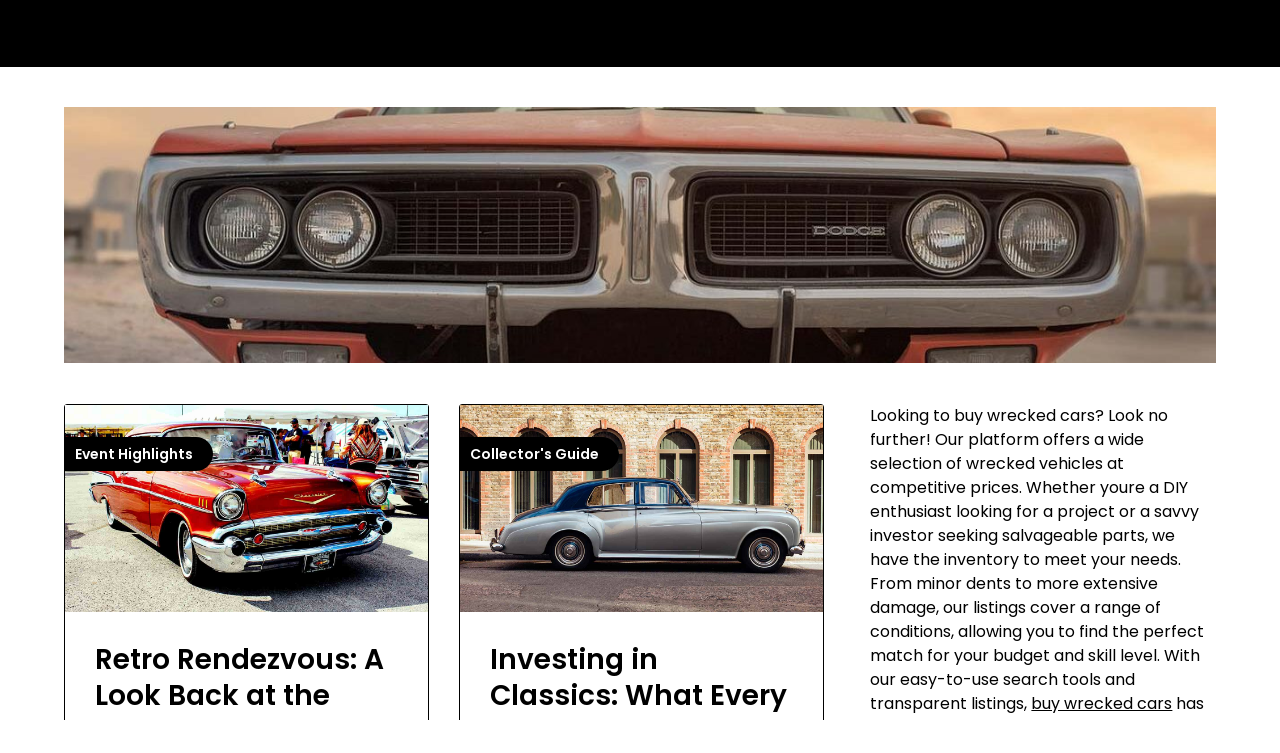

--- FILE ---
content_type: text/html; charset=UTF-8
request_url: https://www.automotive-excess.com/
body_size: 12539
content:
<!doctype html>
<html dir="ltr" lang="en-US" prefix="og: https://ogp.me/ns#">

<head>
	<meta charset="UTF-8">
	<meta name="viewport" content="width=device-width, initial-scale=1">
	<link rel="profile" href="https://gmpg.org/xfn/11">
	<title>Automotive Excess Blog: Expert Insights &amp; Latest Trends in the Auto World</title>

		<!-- All in One SEO 4.5.7.3 - aioseo.com -->
		<meta name="description" content="Join the Automotive Excess community for in-depth articles, expert reviews, and the latest news in the automotive industry. From car maintenance tips to the newest vehicle technology, our blog is your go-to source for everything auto. Dive into the world of cars with us today!" />
		<meta name="robots" content="max-image-preview:large" />
		<link rel="canonical" href="https://www.automotive-excess.com/" />
		<link rel="next" href="https://www.automotive-excess.com/page/2/" />
		<meta name="generator" content="All in One SEO (AIOSEO) 4.5.7.3" />
		<meta property="og:locale" content="en_US" />
		<meta property="og:site_name" content="Automotive-Excess -" />
		<meta property="og:type" content="website" />
		<meta property="og:title" content="Automotive Excess Blog: Expert Insights &amp; Latest Trends in the Auto World" />
		<meta property="og:description" content="Join the Automotive Excess community for in-depth articles, expert reviews, and the latest news in the automotive industry. From car maintenance tips to the newest vehicle technology, our blog is your go-to source for everything auto. Dive into the world of cars with us today!" />
		<meta property="og:url" content="https://www.automotive-excess.com/" />
		<meta name="twitter:card" content="summary" />
		<meta name="twitter:title" content="Automotive Excess Blog: Expert Insights &amp; Latest Trends in the Auto World" />
		<meta name="twitter:description" content="Join the Automotive Excess community for in-depth articles, expert reviews, and the latest news in the automotive industry. From car maintenance tips to the newest vehicle technology, our blog is your go-to source for everything auto. Dive into the world of cars with us today!" />
		<script type="application/ld+json" class="aioseo-schema">
			{"@context":"https:\/\/schema.org","@graph":[{"@type":"BreadcrumbList","@id":"https:\/\/www.automotive-excess.com\/#breadcrumblist","itemListElement":[{"@type":"ListItem","@id":"https:\/\/www.automotive-excess.com\/#listItem","position":1,"name":"Home"}]},{"@type":"CollectionPage","@id":"https:\/\/www.automotive-excess.com\/#collectionpage","url":"https:\/\/www.automotive-excess.com\/","name":"Automotive Excess Blog: Expert Insights & Latest Trends in the Auto World","description":"Join the Automotive Excess community for in-depth articles, expert reviews, and the latest news in the automotive industry. From car maintenance tips to the newest vehicle technology, our blog is your go-to source for everything auto. Dive into the world of cars with us today!","inLanguage":"en-US","isPartOf":{"@id":"https:\/\/www.automotive-excess.com\/#website"},"breadcrumb":{"@id":"https:\/\/www.automotive-excess.com\/#breadcrumblist"},"about":{"@id":"https:\/\/www.automotive-excess.com\/#organization"}},{"@type":"Organization","@id":"https:\/\/www.automotive-excess.com\/#organization","name":"Automotive Excess","url":"https:\/\/www.automotive-excess.com\/"},{"@type":"WebSite","@id":"https:\/\/www.automotive-excess.com\/#website","url":"https:\/\/www.automotive-excess.com\/","name":"Automotive Excess","inLanguage":"en-US","publisher":{"@id":"https:\/\/www.automotive-excess.com\/#organization"},"potentialAction":{"@type":"SearchAction","target":{"@type":"EntryPoint","urlTemplate":"https:\/\/www.automotive-excess.com\/?s={search_term_string}"},"query-input":"required name=search_term_string"}}]}
		</script>
		<!-- All in One SEO -->

<link rel='dns-prefetch' href='//www.automotive-excess.com' />
<link rel="alternate" type="application/rss+xml" title="Automotive-Excess &raquo; Feed" href="https://www.automotive-excess.com/feed/" />
<style id='wp-img-auto-sizes-contain-inline-css' type='text/css'>
img:is([sizes=auto i],[sizes^="auto," i]){contain-intrinsic-size:3000px 1500px}
/*# sourceURL=wp-img-auto-sizes-contain-inline-css */
</style>
<link rel='stylesheet' id='minimalist-blogger-x-border-css' href='https://www.automotive-excess.com/wp-content/themes/minimalist-blogger-x/css/border-theme-mode.css?ver=1.0' type='text/css' media='all' />
<style id='wp-emoji-styles-inline-css' type='text/css'>

	img.wp-smiley, img.emoji {
		display: inline !important;
		border: none !important;
		box-shadow: none !important;
		height: 1em !important;
		width: 1em !important;
		margin: 0 0.07em !important;
		vertical-align: -0.1em !important;
		background: none !important;
		padding: 0 !important;
	}
/*# sourceURL=wp-emoji-styles-inline-css */
</style>
<style id='wp-block-library-inline-css' type='text/css'>
:root{--wp-block-synced-color:#7a00df;--wp-block-synced-color--rgb:122,0,223;--wp-bound-block-color:var(--wp-block-synced-color);--wp-editor-canvas-background:#ddd;--wp-admin-theme-color:#007cba;--wp-admin-theme-color--rgb:0,124,186;--wp-admin-theme-color-darker-10:#006ba1;--wp-admin-theme-color-darker-10--rgb:0,107,160.5;--wp-admin-theme-color-darker-20:#005a87;--wp-admin-theme-color-darker-20--rgb:0,90,135;--wp-admin-border-width-focus:2px}@media (min-resolution:192dpi){:root{--wp-admin-border-width-focus:1.5px}}.wp-element-button{cursor:pointer}:root .has-very-light-gray-background-color{background-color:#eee}:root .has-very-dark-gray-background-color{background-color:#313131}:root .has-very-light-gray-color{color:#eee}:root .has-very-dark-gray-color{color:#313131}:root .has-vivid-green-cyan-to-vivid-cyan-blue-gradient-background{background:linear-gradient(135deg,#00d084,#0693e3)}:root .has-purple-crush-gradient-background{background:linear-gradient(135deg,#34e2e4,#4721fb 50%,#ab1dfe)}:root .has-hazy-dawn-gradient-background{background:linear-gradient(135deg,#faaca8,#dad0ec)}:root .has-subdued-olive-gradient-background{background:linear-gradient(135deg,#fafae1,#67a671)}:root .has-atomic-cream-gradient-background{background:linear-gradient(135deg,#fdd79a,#004a59)}:root .has-nightshade-gradient-background{background:linear-gradient(135deg,#330968,#31cdcf)}:root .has-midnight-gradient-background{background:linear-gradient(135deg,#020381,#2874fc)}:root{--wp--preset--font-size--normal:16px;--wp--preset--font-size--huge:42px}.has-regular-font-size{font-size:1em}.has-larger-font-size{font-size:2.625em}.has-normal-font-size{font-size:var(--wp--preset--font-size--normal)}.has-huge-font-size{font-size:var(--wp--preset--font-size--huge)}.has-text-align-center{text-align:center}.has-text-align-left{text-align:left}.has-text-align-right{text-align:right}.has-fit-text{white-space:nowrap!important}#end-resizable-editor-section{display:none}.aligncenter{clear:both}.items-justified-left{justify-content:flex-start}.items-justified-center{justify-content:center}.items-justified-right{justify-content:flex-end}.items-justified-space-between{justify-content:space-between}.screen-reader-text{border:0;clip-path:inset(50%);height:1px;margin:-1px;overflow:hidden;padding:0;position:absolute;width:1px;word-wrap:normal!important}.screen-reader-text:focus{background-color:#ddd;clip-path:none;color:#444;display:block;font-size:1em;height:auto;left:5px;line-height:normal;padding:15px 23px 14px;text-decoration:none;top:5px;width:auto;z-index:100000}html :where(.has-border-color){border-style:solid}html :where([style*=border-top-color]){border-top-style:solid}html :where([style*=border-right-color]){border-right-style:solid}html :where([style*=border-bottom-color]){border-bottom-style:solid}html :where([style*=border-left-color]){border-left-style:solid}html :where([style*=border-width]){border-style:solid}html :where([style*=border-top-width]){border-top-style:solid}html :where([style*=border-right-width]){border-right-style:solid}html :where([style*=border-bottom-width]){border-bottom-style:solid}html :where([style*=border-left-width]){border-left-style:solid}html :where(img[class*=wp-image-]){height:auto;max-width:100%}:where(figure){margin:0 0 1em}html :where(.is-position-sticky){--wp-admin--admin-bar--position-offset:var(--wp-admin--admin-bar--height,0px)}@media screen and (max-width:600px){html :where(.is-position-sticky){--wp-admin--admin-bar--position-offset:0px}}

/*# sourceURL=wp-block-library-inline-css */
</style><style id='wp-block-archives-inline-css' type='text/css'>
.wp-block-archives{box-sizing:border-box}.wp-block-archives-dropdown label{display:block}
/*# sourceURL=https://www.automotive-excess.com/wp-includes/blocks/archives/style.min.css */
</style>
<style id='wp-block-categories-inline-css' type='text/css'>
.wp-block-categories{box-sizing:border-box}.wp-block-categories.alignleft{margin-right:2em}.wp-block-categories.alignright{margin-left:2em}.wp-block-categories.wp-block-categories-dropdown.aligncenter{text-align:center}.wp-block-categories .wp-block-categories__label{display:block;width:100%}
/*# sourceURL=https://www.automotive-excess.com/wp-includes/blocks/categories/style.min.css */
</style>
<style id='wp-block-heading-inline-css' type='text/css'>
h1:where(.wp-block-heading).has-background,h2:where(.wp-block-heading).has-background,h3:where(.wp-block-heading).has-background,h4:where(.wp-block-heading).has-background,h5:where(.wp-block-heading).has-background,h6:where(.wp-block-heading).has-background{padding:1.25em 2.375em}h1.has-text-align-left[style*=writing-mode]:where([style*=vertical-lr]),h1.has-text-align-right[style*=writing-mode]:where([style*=vertical-rl]),h2.has-text-align-left[style*=writing-mode]:where([style*=vertical-lr]),h2.has-text-align-right[style*=writing-mode]:where([style*=vertical-rl]),h3.has-text-align-left[style*=writing-mode]:where([style*=vertical-lr]),h3.has-text-align-right[style*=writing-mode]:where([style*=vertical-rl]),h4.has-text-align-left[style*=writing-mode]:where([style*=vertical-lr]),h4.has-text-align-right[style*=writing-mode]:where([style*=vertical-rl]),h5.has-text-align-left[style*=writing-mode]:where([style*=vertical-lr]),h5.has-text-align-right[style*=writing-mode]:where([style*=vertical-rl]),h6.has-text-align-left[style*=writing-mode]:where([style*=vertical-lr]),h6.has-text-align-right[style*=writing-mode]:where([style*=vertical-rl]){rotate:180deg}
/*# sourceURL=https://www.automotive-excess.com/wp-includes/blocks/heading/style.min.css */
</style>
<style id='wp-block-latest-comments-inline-css' type='text/css'>
ol.wp-block-latest-comments{box-sizing:border-box;margin-left:0}:where(.wp-block-latest-comments:not([style*=line-height] .wp-block-latest-comments__comment)){line-height:1.1}:where(.wp-block-latest-comments:not([style*=line-height] .wp-block-latest-comments__comment-excerpt p)){line-height:1.8}.has-dates :where(.wp-block-latest-comments:not([style*=line-height])),.has-excerpts :where(.wp-block-latest-comments:not([style*=line-height])){line-height:1.5}.wp-block-latest-comments .wp-block-latest-comments{padding-left:0}.wp-block-latest-comments__comment{list-style:none;margin-bottom:1em}.has-avatars .wp-block-latest-comments__comment{list-style:none;min-height:2.25em}.has-avatars .wp-block-latest-comments__comment .wp-block-latest-comments__comment-excerpt,.has-avatars .wp-block-latest-comments__comment .wp-block-latest-comments__comment-meta{margin-left:3.25em}.wp-block-latest-comments__comment-excerpt p{font-size:.875em;margin:.36em 0 1.4em}.wp-block-latest-comments__comment-date{display:block;font-size:.75em}.wp-block-latest-comments .avatar,.wp-block-latest-comments__comment-avatar{border-radius:1.5em;display:block;float:left;height:2.5em;margin-right:.75em;width:2.5em}.wp-block-latest-comments[class*=-font-size] a,.wp-block-latest-comments[style*=font-size] a{font-size:inherit}
/*# sourceURL=https://www.automotive-excess.com/wp-includes/blocks/latest-comments/style.min.css */
</style>
<style id='wp-block-latest-posts-inline-css' type='text/css'>
.wp-block-latest-posts{box-sizing:border-box}.wp-block-latest-posts.alignleft{margin-right:2em}.wp-block-latest-posts.alignright{margin-left:2em}.wp-block-latest-posts.wp-block-latest-posts__list{list-style:none}.wp-block-latest-posts.wp-block-latest-posts__list li{clear:both;overflow-wrap:break-word}.wp-block-latest-posts.is-grid{display:flex;flex-wrap:wrap}.wp-block-latest-posts.is-grid li{margin:0 1.25em 1.25em 0;width:100%}@media (min-width:600px){.wp-block-latest-posts.columns-2 li{width:calc(50% - .625em)}.wp-block-latest-posts.columns-2 li:nth-child(2n){margin-right:0}.wp-block-latest-posts.columns-3 li{width:calc(33.33333% - .83333em)}.wp-block-latest-posts.columns-3 li:nth-child(3n){margin-right:0}.wp-block-latest-posts.columns-4 li{width:calc(25% - .9375em)}.wp-block-latest-posts.columns-4 li:nth-child(4n){margin-right:0}.wp-block-latest-posts.columns-5 li{width:calc(20% - 1em)}.wp-block-latest-posts.columns-5 li:nth-child(5n){margin-right:0}.wp-block-latest-posts.columns-6 li{width:calc(16.66667% - 1.04167em)}.wp-block-latest-posts.columns-6 li:nth-child(6n){margin-right:0}}:root :where(.wp-block-latest-posts.is-grid){padding:0}:root :where(.wp-block-latest-posts.wp-block-latest-posts__list){padding-left:0}.wp-block-latest-posts__post-author,.wp-block-latest-posts__post-date{display:block;font-size:.8125em}.wp-block-latest-posts__post-excerpt,.wp-block-latest-posts__post-full-content{margin-bottom:1em;margin-top:.5em}.wp-block-latest-posts__featured-image a{display:inline-block}.wp-block-latest-posts__featured-image img{height:auto;max-width:100%;width:auto}.wp-block-latest-posts__featured-image.alignleft{float:left;margin-right:1em}.wp-block-latest-posts__featured-image.alignright{float:right;margin-left:1em}.wp-block-latest-posts__featured-image.aligncenter{margin-bottom:1em;text-align:center}
/*# sourceURL=https://www.automotive-excess.com/wp-includes/blocks/latest-posts/style.min.css */
</style>
<style id='wp-block-search-inline-css' type='text/css'>
.wp-block-search__button{margin-left:10px;word-break:normal}.wp-block-search__button.has-icon{line-height:0}.wp-block-search__button svg{height:1.25em;min-height:24px;min-width:24px;width:1.25em;fill:currentColor;vertical-align:text-bottom}:where(.wp-block-search__button){border:1px solid #ccc;padding:6px 10px}.wp-block-search__inside-wrapper{display:flex;flex:auto;flex-wrap:nowrap;max-width:100%}.wp-block-search__label{width:100%}.wp-block-search.wp-block-search__button-only .wp-block-search__button{box-sizing:border-box;display:flex;flex-shrink:0;justify-content:center;margin-left:0;max-width:100%}.wp-block-search.wp-block-search__button-only .wp-block-search__inside-wrapper{min-width:0!important;transition-property:width}.wp-block-search.wp-block-search__button-only .wp-block-search__input{flex-basis:100%;transition-duration:.3s}.wp-block-search.wp-block-search__button-only.wp-block-search__searchfield-hidden,.wp-block-search.wp-block-search__button-only.wp-block-search__searchfield-hidden .wp-block-search__inside-wrapper{overflow:hidden}.wp-block-search.wp-block-search__button-only.wp-block-search__searchfield-hidden .wp-block-search__input{border-left-width:0!important;border-right-width:0!important;flex-basis:0;flex-grow:0;margin:0;min-width:0!important;padding-left:0!important;padding-right:0!important;width:0!important}:where(.wp-block-search__input){appearance:none;border:1px solid #949494;flex-grow:1;font-family:inherit;font-size:inherit;font-style:inherit;font-weight:inherit;letter-spacing:inherit;line-height:inherit;margin-left:0;margin-right:0;min-width:3rem;padding:8px;text-decoration:unset!important;text-transform:inherit}:where(.wp-block-search__button-inside .wp-block-search__inside-wrapper){background-color:#fff;border:1px solid #949494;box-sizing:border-box;padding:4px}:where(.wp-block-search__button-inside .wp-block-search__inside-wrapper) .wp-block-search__input{border:none;border-radius:0;padding:0 4px}:where(.wp-block-search__button-inside .wp-block-search__inside-wrapper) .wp-block-search__input:focus{outline:none}:where(.wp-block-search__button-inside .wp-block-search__inside-wrapper) :where(.wp-block-search__button){padding:4px 8px}.wp-block-search.aligncenter .wp-block-search__inside-wrapper{margin:auto}.wp-block[data-align=right] .wp-block-search.wp-block-search__button-only .wp-block-search__inside-wrapper{float:right}
/*# sourceURL=https://www.automotive-excess.com/wp-includes/blocks/search/style.min.css */
</style>
<style id='wp-block-group-inline-css' type='text/css'>
.wp-block-group{box-sizing:border-box}:where(.wp-block-group.wp-block-group-is-layout-constrained){position:relative}
/*# sourceURL=https://www.automotive-excess.com/wp-includes/blocks/group/style.min.css */
</style>
<style id='wp-block-paragraph-inline-css' type='text/css'>
.is-small-text{font-size:.875em}.is-regular-text{font-size:1em}.is-large-text{font-size:2.25em}.is-larger-text{font-size:3em}.has-drop-cap:not(:focus):first-letter{float:left;font-size:8.4em;font-style:normal;font-weight:100;line-height:.68;margin:.05em .1em 0 0;text-transform:uppercase}body.rtl .has-drop-cap:not(:focus):first-letter{float:none;margin-left:.1em}p.has-drop-cap.has-background{overflow:hidden}:root :where(p.has-background){padding:1.25em 2.375em}:where(p.has-text-color:not(.has-link-color)) a{color:inherit}p.has-text-align-left[style*="writing-mode:vertical-lr"],p.has-text-align-right[style*="writing-mode:vertical-rl"]{rotate:180deg}
/*# sourceURL=https://www.automotive-excess.com/wp-includes/blocks/paragraph/style.min.css */
</style>
<style id='global-styles-inline-css' type='text/css'>
:root{--wp--preset--aspect-ratio--square: 1;--wp--preset--aspect-ratio--4-3: 4/3;--wp--preset--aspect-ratio--3-4: 3/4;--wp--preset--aspect-ratio--3-2: 3/2;--wp--preset--aspect-ratio--2-3: 2/3;--wp--preset--aspect-ratio--16-9: 16/9;--wp--preset--aspect-ratio--9-16: 9/16;--wp--preset--color--black: #000000;--wp--preset--color--cyan-bluish-gray: #abb8c3;--wp--preset--color--white: #ffffff;--wp--preset--color--pale-pink: #f78da7;--wp--preset--color--vivid-red: #cf2e2e;--wp--preset--color--luminous-vivid-orange: #ff6900;--wp--preset--color--luminous-vivid-amber: #fcb900;--wp--preset--color--light-green-cyan: #7bdcb5;--wp--preset--color--vivid-green-cyan: #00d084;--wp--preset--color--pale-cyan-blue: #8ed1fc;--wp--preset--color--vivid-cyan-blue: #0693e3;--wp--preset--color--vivid-purple: #9b51e0;--wp--preset--gradient--vivid-cyan-blue-to-vivid-purple: linear-gradient(135deg,rgb(6,147,227) 0%,rgb(155,81,224) 100%);--wp--preset--gradient--light-green-cyan-to-vivid-green-cyan: linear-gradient(135deg,rgb(122,220,180) 0%,rgb(0,208,130) 100%);--wp--preset--gradient--luminous-vivid-amber-to-luminous-vivid-orange: linear-gradient(135deg,rgb(252,185,0) 0%,rgb(255,105,0) 100%);--wp--preset--gradient--luminous-vivid-orange-to-vivid-red: linear-gradient(135deg,rgb(255,105,0) 0%,rgb(207,46,46) 100%);--wp--preset--gradient--very-light-gray-to-cyan-bluish-gray: linear-gradient(135deg,rgb(238,238,238) 0%,rgb(169,184,195) 100%);--wp--preset--gradient--cool-to-warm-spectrum: linear-gradient(135deg,rgb(74,234,220) 0%,rgb(151,120,209) 20%,rgb(207,42,186) 40%,rgb(238,44,130) 60%,rgb(251,105,98) 80%,rgb(254,248,76) 100%);--wp--preset--gradient--blush-light-purple: linear-gradient(135deg,rgb(255,206,236) 0%,rgb(152,150,240) 100%);--wp--preset--gradient--blush-bordeaux: linear-gradient(135deg,rgb(254,205,165) 0%,rgb(254,45,45) 50%,rgb(107,0,62) 100%);--wp--preset--gradient--luminous-dusk: linear-gradient(135deg,rgb(255,203,112) 0%,rgb(199,81,192) 50%,rgb(65,88,208) 100%);--wp--preset--gradient--pale-ocean: linear-gradient(135deg,rgb(255,245,203) 0%,rgb(182,227,212) 50%,rgb(51,167,181) 100%);--wp--preset--gradient--electric-grass: linear-gradient(135deg,rgb(202,248,128) 0%,rgb(113,206,126) 100%);--wp--preset--gradient--midnight: linear-gradient(135deg,rgb(2,3,129) 0%,rgb(40,116,252) 100%);--wp--preset--font-size--small: 13px;--wp--preset--font-size--medium: 20px;--wp--preset--font-size--large: 36px;--wp--preset--font-size--x-large: 42px;--wp--preset--spacing--20: 0.44rem;--wp--preset--spacing--30: 0.67rem;--wp--preset--spacing--40: 1rem;--wp--preset--spacing--50: 1.5rem;--wp--preset--spacing--60: 2.25rem;--wp--preset--spacing--70: 3.38rem;--wp--preset--spacing--80: 5.06rem;--wp--preset--shadow--natural: 6px 6px 9px rgba(0, 0, 0, 0.2);--wp--preset--shadow--deep: 12px 12px 50px rgba(0, 0, 0, 0.4);--wp--preset--shadow--sharp: 6px 6px 0px rgba(0, 0, 0, 0.2);--wp--preset--shadow--outlined: 6px 6px 0px -3px rgb(255, 255, 255), 6px 6px rgb(0, 0, 0);--wp--preset--shadow--crisp: 6px 6px 0px rgb(0, 0, 0);}:where(.is-layout-flex){gap: 0.5em;}:where(.is-layout-grid){gap: 0.5em;}body .is-layout-flex{display: flex;}.is-layout-flex{flex-wrap: wrap;align-items: center;}.is-layout-flex > :is(*, div){margin: 0;}body .is-layout-grid{display: grid;}.is-layout-grid > :is(*, div){margin: 0;}:where(.wp-block-columns.is-layout-flex){gap: 2em;}:where(.wp-block-columns.is-layout-grid){gap: 2em;}:where(.wp-block-post-template.is-layout-flex){gap: 1.25em;}:where(.wp-block-post-template.is-layout-grid){gap: 1.25em;}.has-black-color{color: var(--wp--preset--color--black) !important;}.has-cyan-bluish-gray-color{color: var(--wp--preset--color--cyan-bluish-gray) !important;}.has-white-color{color: var(--wp--preset--color--white) !important;}.has-pale-pink-color{color: var(--wp--preset--color--pale-pink) !important;}.has-vivid-red-color{color: var(--wp--preset--color--vivid-red) !important;}.has-luminous-vivid-orange-color{color: var(--wp--preset--color--luminous-vivid-orange) !important;}.has-luminous-vivid-amber-color{color: var(--wp--preset--color--luminous-vivid-amber) !important;}.has-light-green-cyan-color{color: var(--wp--preset--color--light-green-cyan) !important;}.has-vivid-green-cyan-color{color: var(--wp--preset--color--vivid-green-cyan) !important;}.has-pale-cyan-blue-color{color: var(--wp--preset--color--pale-cyan-blue) !important;}.has-vivid-cyan-blue-color{color: var(--wp--preset--color--vivid-cyan-blue) !important;}.has-vivid-purple-color{color: var(--wp--preset--color--vivid-purple) !important;}.has-black-background-color{background-color: var(--wp--preset--color--black) !important;}.has-cyan-bluish-gray-background-color{background-color: var(--wp--preset--color--cyan-bluish-gray) !important;}.has-white-background-color{background-color: var(--wp--preset--color--white) !important;}.has-pale-pink-background-color{background-color: var(--wp--preset--color--pale-pink) !important;}.has-vivid-red-background-color{background-color: var(--wp--preset--color--vivid-red) !important;}.has-luminous-vivid-orange-background-color{background-color: var(--wp--preset--color--luminous-vivid-orange) !important;}.has-luminous-vivid-amber-background-color{background-color: var(--wp--preset--color--luminous-vivid-amber) !important;}.has-light-green-cyan-background-color{background-color: var(--wp--preset--color--light-green-cyan) !important;}.has-vivid-green-cyan-background-color{background-color: var(--wp--preset--color--vivid-green-cyan) !important;}.has-pale-cyan-blue-background-color{background-color: var(--wp--preset--color--pale-cyan-blue) !important;}.has-vivid-cyan-blue-background-color{background-color: var(--wp--preset--color--vivid-cyan-blue) !important;}.has-vivid-purple-background-color{background-color: var(--wp--preset--color--vivid-purple) !important;}.has-black-border-color{border-color: var(--wp--preset--color--black) !important;}.has-cyan-bluish-gray-border-color{border-color: var(--wp--preset--color--cyan-bluish-gray) !important;}.has-white-border-color{border-color: var(--wp--preset--color--white) !important;}.has-pale-pink-border-color{border-color: var(--wp--preset--color--pale-pink) !important;}.has-vivid-red-border-color{border-color: var(--wp--preset--color--vivid-red) !important;}.has-luminous-vivid-orange-border-color{border-color: var(--wp--preset--color--luminous-vivid-orange) !important;}.has-luminous-vivid-amber-border-color{border-color: var(--wp--preset--color--luminous-vivid-amber) !important;}.has-light-green-cyan-border-color{border-color: var(--wp--preset--color--light-green-cyan) !important;}.has-vivid-green-cyan-border-color{border-color: var(--wp--preset--color--vivid-green-cyan) !important;}.has-pale-cyan-blue-border-color{border-color: var(--wp--preset--color--pale-cyan-blue) !important;}.has-vivid-cyan-blue-border-color{border-color: var(--wp--preset--color--vivid-cyan-blue) !important;}.has-vivid-purple-border-color{border-color: var(--wp--preset--color--vivid-purple) !important;}.has-vivid-cyan-blue-to-vivid-purple-gradient-background{background: var(--wp--preset--gradient--vivid-cyan-blue-to-vivid-purple) !important;}.has-light-green-cyan-to-vivid-green-cyan-gradient-background{background: var(--wp--preset--gradient--light-green-cyan-to-vivid-green-cyan) !important;}.has-luminous-vivid-amber-to-luminous-vivid-orange-gradient-background{background: var(--wp--preset--gradient--luminous-vivid-amber-to-luminous-vivid-orange) !important;}.has-luminous-vivid-orange-to-vivid-red-gradient-background{background: var(--wp--preset--gradient--luminous-vivid-orange-to-vivid-red) !important;}.has-very-light-gray-to-cyan-bluish-gray-gradient-background{background: var(--wp--preset--gradient--very-light-gray-to-cyan-bluish-gray) !important;}.has-cool-to-warm-spectrum-gradient-background{background: var(--wp--preset--gradient--cool-to-warm-spectrum) !important;}.has-blush-light-purple-gradient-background{background: var(--wp--preset--gradient--blush-light-purple) !important;}.has-blush-bordeaux-gradient-background{background: var(--wp--preset--gradient--blush-bordeaux) !important;}.has-luminous-dusk-gradient-background{background: var(--wp--preset--gradient--luminous-dusk) !important;}.has-pale-ocean-gradient-background{background: var(--wp--preset--gradient--pale-ocean) !important;}.has-electric-grass-gradient-background{background: var(--wp--preset--gradient--electric-grass) !important;}.has-midnight-gradient-background{background: var(--wp--preset--gradient--midnight) !important;}.has-small-font-size{font-size: var(--wp--preset--font-size--small) !important;}.has-medium-font-size{font-size: var(--wp--preset--font-size--medium) !important;}.has-large-font-size{font-size: var(--wp--preset--font-size--large) !important;}.has-x-large-font-size{font-size: var(--wp--preset--font-size--x-large) !important;}
/*# sourceURL=global-styles-inline-css */
</style>

<style id='classic-theme-styles-inline-css' type='text/css'>
/*! This file is auto-generated */
.wp-block-button__link{color:#fff;background-color:#32373c;border-radius:9999px;box-shadow:none;text-decoration:none;padding:calc(.667em + 2px) calc(1.333em + 2px);font-size:1.125em}.wp-block-file__button{background:#32373c;color:#fff;text-decoration:none}
/*# sourceURL=/wp-includes/css/classic-themes.min.css */
</style>
<link rel='stylesheet' id='responsive-elegance-parent-style-css' href='https://www.automotive-excess.com/wp-content/themes/minimalist-blogger-x/style.css?ver=6.9' type='text/css' media='all' />
<link rel='stylesheet' id='responsive-elegance-fonts-css' href='https://www.automotive-excess.com/wp-content/fonts/dd9c610fa736a34d7823ca569f7ff9c0.css?ver=1.0' type='text/css' media='all' />
<link rel='stylesheet' id='minimalist-blogger-x-font-awesome-css' href='https://www.automotive-excess.com/wp-content/themes/minimalist-blogger-x/css/font-awesome.min.css?ver=6.9' type='text/css' media='all' />
<link rel='stylesheet' id='minimalist-blogger-x-style-css' href='https://www.automotive-excess.com/wp-content/themes/responsive-elegance/style.css?ver=6.9' type='text/css' media='all' />
<link rel='stylesheet' id='minimalist-blogger-x-fonts-css' href='https://www.automotive-excess.com/wp-content/fonts/1b3ded194ce2508a148e11168cd26fba.css?ver=1.0' type='text/css' media='all' />
<script type="text/javascript" src="https://www.automotive-excess.com/wp-includes/js/jquery/jquery.min.js?ver=3.7.1" id="jquery-core-js"></script>
<script type="text/javascript" src="https://www.automotive-excess.com/wp-includes/js/jquery/jquery-migrate.min.js?ver=3.4.1" id="jquery-migrate-js"></script>
<script type="text/javascript" src="https://www.automotive-excess.com/wp-content/themes/minimalist-blogger-x/js/lib/colcade.js?ver=1.0" id="minimalist-blogger-x-colcade-masonry-js"></script>
<link rel="https://api.w.org/" href="https://www.automotive-excess.com/wp-json/" /><link rel="EditURI" type="application/rsd+xml" title="RSD" href="https://www.automotive-excess.com/xmlrpc.php?rsd" />
<meta name="generator" content="WordPress 6.9" />
		<style type="text/css">
			
				/**  */
				.custom-logo-link img {
					width: auto;
					max-height: var(--minimalist-blogger-x-logo-height);
				}
			
							
				.add-blog-to-sidebar .all-blog-articles .blogposts-list {
				width: 100%;
				max-width: 100%;
			}

			.all-blog-articles article h2.entry-title {
				font-size: var(--font-secondary-large);
			}

			.minimalist-blogger-x-colcade-column {
				-webkit-box-flex: 1;
				-webkit-flex-grow: 1;
				-ms-flex-positive: 1;
				flex-grow: 1;
				margin-right: 2%;
			}

			.minimalist-blogger-x-colcade-column.minimalist-blogger-x-colcade-last {
				margin-right: 0;
			}

			.minimalist-blogger-x-colcade-column {
				max-width: 48%;
			}


			.all-blog-articles article h2.entry-title {
				font-size: var(--font-secondary-extra);
			}

			@media (max-width: 700px) {
				.all-blog-articles article h2.entry-title {
					font-size: var(--font-secondary-large);
				}
			}

			@media screen and (max-width: 800px) {
				.minimalist-blogger-x-colcade-column {
					max-width: 100%;
					margin-right: 0;
				}

				.minimalist-blogger-x-colcade-column:not(.minimalist-blogger-x-colcade-first) {
					display: none !important;
				}

				.minimalist-blogger-x-colcade-column.minimalist-blogger-x-colcade-first {
					display: block !important;
				}
			}

			
		/** COLOR SCHEME & LAYOUT VARIABLES **/
		:root {
			--minimalist-blogger-x-foreground: #000000;--minimalist-blogger-x-button-text-color: #ffffff;--minimalist-blogger-x-background: #ffffff;--minimalist-blogger-x-background-elements: #fafafa;--minimalist-blogger-x-border-mode-elements: #000000;--minimalist-blogger-x-primary: #000000;--minimalist-blogger-x-primary-dark: #1d1d1d;--minimalist-blogger-x-secondary: #000000;--minimalist-blogger-x-secondary-dark: #000000;--minimalist-blogger-x-light-2: #efefef;--minimalist-blogger-x-dark-1: #333;--minimalist-blogger-x-input-background-color: #ffffff;--minimalist-blogger-x-select-color: #efefef;--minimalist-blogger-x-logo-height: 65px;--minimalist-blogger-x-element-border-radius: 3px;--minimalist-blogger-x-button-border-radius: 0px;		}

		/**  **/
	</style>

			<style type="text/css">
			.site-title a,
			.site-description,
			.logofont,
			.site-title,
			.logodescription {
				color: #000000;
			}

			.site-title a,
			.site-title,
			.site-description,
			.logodescription {
				color: #000000;
			}

					</style>
<link rel="icon" href="https://www.automotive-excess.com/wp-content/uploads/2024/03/cropped-automotive-excess-32x32.jpg" sizes="32x32" />
<link rel="icon" href="https://www.automotive-excess.com/wp-content/uploads/2024/03/cropped-automotive-excess-192x192.jpg" sizes="192x192" />
<link rel="apple-touch-icon" href="https://www.automotive-excess.com/wp-content/uploads/2024/03/cropped-automotive-excess-180x180.jpg" />
<meta name="msapplication-TileImage" content="https://www.automotive-excess.com/wp-content/uploads/2024/03/cropped-automotive-excess-270x270.jpg" />
</head>

<body data-rsssl=1 class="home blog wp-theme-minimalist-blogger-x wp-child-theme-responsive-elegance hfeed header-image">
		<a class="skip-link screen-reader-text" href="#content">Skip to content</a>

	<header id="masthead" class="sheader site-header clearfix">
		        <nav id="primary-site-navigation" class="primary-menu main-navigation clearfix">
                        <div class="top-nav-wrapper">
                <div class="content-wrap">
                    <div class="header-content-container">
                        <div class="logo-container">
                            
                                

                                
                                    <a class="logofont site-title" href="https://www.automotive-excess.com/" rel="home">Automotive-Excess</a>
                                                                        
                                                            </div>

                                            </div>
                </div>
        </nav>
		<div class="super-menu clearfix menu-offconvas-mobile-only">
			<div class="super-menu-inner">
				<div class="header-content-container">
					<div class="mob-logo-wrap">
																				
								<a class="logofont site-title" href="https://www.automotive-excess.com/" rel="home">Automotive-Excess</a>
																
													</div>


									</div>
			</div>
		</div>
	</header>

			<!-- Header img -->
					<div class="content-wrap">
				<div class="bottom-header-wrapper">
					<div class="bottom-header-text">
																								<!-- Button start -->
						<div class="header-button-wrap">
													</div>
						<!-- Button end -->

					</div>
					<img src="https://www.automotive-excess.com/wp-content/uploads/2024/03/cropped-automotive-excess-1.jpg" alt="Automotive-Excess" />
				</div>
			</div>
				<!-- / Header img -->
		

	<div class="content-wrap">

					<!-- Upper widgets -->
						<!-- / Upper widgets -->
		
	</div>




	

<div id="content" class="site-content clearfix">     <div class="content-wrap">
        <div id="primary" class="featured-content content-area  add-blog-to-sidebar">
            <main id="main" class="site-main all-blog-articles">
                <div class="minimalist-blogger-x-colcade-column minimalist-blogger-x-colcade-first"></div><div class="minimalist-blogger-x-colcade-column minimalist-blogger-x-colcade-last"></div>                
<article id="post-33" class="posts-entry fbox blogposts-list post-33 post type-post status-publish format-standard has-post-thumbnail hentry category-event-highlights">
			<div class="featured-img-box">
			<a href="https://www.automotive-excess.com/retro-rendezvous-a-look-back-at-the-2024-goodwood-revival-festival/" class="featured-thumbnail" rel="bookmark" >
										<span class="featured-img-category">
					Event Highlights				</span>
						<img width="1280" height="730" src="https://www.automotive-excess.com/wp-content/uploads/2024/03/Retro-Rendezvous-A-Look-Back-at-the-2024-Goodwood-Revival-Festival.jpg" class="attachment-minimalist-blogger-x-noresize size-minimalist-blogger-x-noresize wp-post-image" alt="" decoding="async" fetchpriority="high" srcset="https://www.automotive-excess.com/wp-content/uploads/2024/03/Retro-Rendezvous-A-Look-Back-at-the-2024-Goodwood-Revival-Festival.jpg 1280w, https://www.automotive-excess.com/wp-content/uploads/2024/03/Retro-Rendezvous-A-Look-Back-at-the-2024-Goodwood-Revival-Festival-300x171.jpg 300w, https://www.automotive-excess.com/wp-content/uploads/2024/03/Retro-Rendezvous-A-Look-Back-at-the-2024-Goodwood-Revival-Festival-1024x584.jpg 1024w, https://www.automotive-excess.com/wp-content/uploads/2024/03/Retro-Rendezvous-A-Look-Back-at-the-2024-Goodwood-Revival-Festival-768x438.jpg 768w" sizes="(max-width: 1280px) 100vw, 1280px" />		</a>
				<div class="content-wrapper">
		<header class="entry-header">
			<h2 class="entry-title"><a href="https://www.automotive-excess.com/retro-rendezvous-a-look-back-at-the-2024-goodwood-revival-festival/" rel="bookmark">Retro Rendezvous: A Look Back at the 2024 Goodwood Revival Festival</a></h2>							<div class="entry-meta">
					<div class="blog-data-wrapper">
						<div class='post-meta-inner-wrapper'>
							 Posted on							<span class="posted-on"><a href="https://www.automotive-excess.com/retro-rendezvous-a-look-back-at-the-2024-goodwood-revival-festival/" rel="bookmark"><time class="entry-date published" datetime="2024-02-28T22:08:02+00:00">February 28, 2024</time><time class="updated" datetime="2024-03-06T22:09:16+00:00">March 6, 2024</time></a></span>  
		
															<span class="post-author-data">
									By Leonard Ortiz																								</span>
														

						</div>
					</div>
				</div><!-- .entry-meta -->
						</header><!-- .entry-header -->

		<div class="entry-content">

							<p>The 2024 Goodwood Revival Festival was a spectacular time warp, transporting attendees back to motorsport&#8217;s golden era. This remarkable event, held annually at the historic Goodwood Motor Circuit in the United Kingdom, is a celebrated occasion where the romance of post-war racing comes vividly to life. Enthusiasts from all corners&#8230;</p>
			
			
		</div>
				<a class="read-story" href="https://www.automotive-excess.com/retro-rendezvous-a-look-back-at-the-2024-goodwood-revival-festival/">
			Read more		</a>
	</div>

</div>

</article><!-- #post-33 -->
<article id="post-31" class="posts-entry fbox blogposts-list post-31 post type-post status-publish format-standard has-post-thumbnail hentry category-collectors-guide">
			<div class="featured-img-box">
			<a href="https://www.automotive-excess.com/investing-in-classics-what-every-collector-needs-to-know-about-vintage-car-valuation/" class="featured-thumbnail" rel="bookmark" >
										<span class="featured-img-category">
					Collector&#039;s Guide				</span>
						<img width="1280" height="730" src="https://www.automotive-excess.com/wp-content/uploads/2024/03/Investing-in-Classics-What-Every-Collector-Needs-to-Know-About-Vintage-Car-Valuation.jpg" class="attachment-minimalist-blogger-x-noresize size-minimalist-blogger-x-noresize wp-post-image" alt="" decoding="async" srcset="https://www.automotive-excess.com/wp-content/uploads/2024/03/Investing-in-Classics-What-Every-Collector-Needs-to-Know-About-Vintage-Car-Valuation.jpg 1280w, https://www.automotive-excess.com/wp-content/uploads/2024/03/Investing-in-Classics-What-Every-Collector-Needs-to-Know-About-Vintage-Car-Valuation-300x171.jpg 300w, https://www.automotive-excess.com/wp-content/uploads/2024/03/Investing-in-Classics-What-Every-Collector-Needs-to-Know-About-Vintage-Car-Valuation-1024x584.jpg 1024w, https://www.automotive-excess.com/wp-content/uploads/2024/03/Investing-in-Classics-What-Every-Collector-Needs-to-Know-About-Vintage-Car-Valuation-768x438.jpg 768w" sizes="(max-width: 1280px) 100vw, 1280px" />		</a>
				<div class="content-wrapper">
		<header class="entry-header">
			<h2 class="entry-title"><a href="https://www.automotive-excess.com/investing-in-classics-what-every-collector-needs-to-know-about-vintage-car-valuation/" rel="bookmark">Investing in Classics: What Every Collector Needs to Know About Vintage Car Valuation</a></h2>							<div class="entry-meta">
					<div class="blog-data-wrapper">
						<div class='post-meta-inner-wrapper'>
							 Posted on							<span class="posted-on"><a href="https://www.automotive-excess.com/investing-in-classics-what-every-collector-needs-to-know-about-vintage-car-valuation/" rel="bookmark"><time class="entry-date published" datetime="2024-02-24T22:07:05+00:00">February 24, 2024</time><time class="updated" datetime="2024-03-06T22:08:00+00:00">March 6, 2024</time></a></span>  
		
															<span class="post-author-data">
									By Leonard Ortiz																								</span>
														

						</div>
					</div>
				</div><!-- .entry-meta -->
						</header><!-- .entry-header -->

		<div class="entry-content">

							<p>Venturing into the world of vintage car collecting is akin to stepping into a rich historical tapestry, woven with the threads of engineering marvels, design evolution, and cultural significance. However, beyond the aesthetic allure and the nostalgic appeal, lies the critical aspect of valuation – a complex interplay of factors&#8230;</p>
			
			
		</div>
				<a class="read-story" href="https://www.automotive-excess.com/investing-in-classics-what-every-collector-needs-to-know-about-vintage-car-valuation/">
			Read more		</a>
	</div>

</div>

</article><!-- #post-31 -->
<article id="post-29" class="posts-entry fbox blogposts-list post-29 post type-post status-publish format-standard has-post-thumbnail hentry category-restoration-diaries">
			<div class="featured-img-box">
			<a href="https://www.automotive-excess.com/behind-the-scenes-the-detailed-process-of-restoring-a-1957-chevrolet-bel-air/" class="featured-thumbnail" rel="bookmark" >
										<span class="featured-img-category">
					Restoration Diaries				</span>
						<img width="1280" height="730" src="https://www.automotive-excess.com/wp-content/uploads/2024/03/Behind-the-Scenes-The-Detailed-Process-of-Restoring-a-1957-Chevrolet-Bel-Air.jpg" class="attachment-minimalist-blogger-x-noresize size-minimalist-blogger-x-noresize wp-post-image" alt="" decoding="async" srcset="https://www.automotive-excess.com/wp-content/uploads/2024/03/Behind-the-Scenes-The-Detailed-Process-of-Restoring-a-1957-Chevrolet-Bel-Air.jpg 1280w, https://www.automotive-excess.com/wp-content/uploads/2024/03/Behind-the-Scenes-The-Detailed-Process-of-Restoring-a-1957-Chevrolet-Bel-Air-300x171.jpg 300w, https://www.automotive-excess.com/wp-content/uploads/2024/03/Behind-the-Scenes-The-Detailed-Process-of-Restoring-a-1957-Chevrolet-Bel-Air-1024x584.jpg 1024w, https://www.automotive-excess.com/wp-content/uploads/2024/03/Behind-the-Scenes-The-Detailed-Process-of-Restoring-a-1957-Chevrolet-Bel-Air-768x438.jpg 768w" sizes="(max-width: 1280px) 100vw, 1280px" />		</a>
				<div class="content-wrapper">
		<header class="entry-header">
			<h2 class="entry-title"><a href="https://www.automotive-excess.com/behind-the-scenes-the-detailed-process-of-restoring-a-1957-chevrolet-bel-air/" rel="bookmark">Behind the Scenes: The Detailed Process of Restoring a 1957 Chevrolet Bel Air</a></h2>							<div class="entry-meta">
					<div class="blog-data-wrapper">
						<div class='post-meta-inner-wrapper'>
							 Posted on							<span class="posted-on"><a href="https://www.automotive-excess.com/behind-the-scenes-the-detailed-process-of-restoring-a-1957-chevrolet-bel-air/" rel="bookmark"><time class="entry-date published" datetime="2024-02-21T22:05:34+00:00">February 21, 2024</time><time class="updated" datetime="2024-03-06T22:06:51+00:00">March 6, 2024</time></a></span>  
		
															<span class="post-author-data">
									By Leonard Ortiz																								</span>
														

						</div>
					</div>
				</div><!-- .entry-meta -->
						</header><!-- .entry-header -->

		<div class="entry-content">

							<p>The 1957 Chevrolet Bel Air is an iconic symbol of American automotive history, embodying the height of 1950s style and innovation. The process of restoring such a classic is not only a labor of love but also a meticulous endeavor that requires patience, precision, and a deep understanding of vintage&#8230;</p>
			
			
		</div>
				<a class="read-story" href="https://www.automotive-excess.com/behind-the-scenes-the-detailed-process-of-restoring-a-1957-chevrolet-bel-air/">
			Read more		</a>
	</div>

</div>

</article><!-- #post-29 -->
<article id="post-27" class="posts-entry fbox blogposts-list post-27 post type-post status-publish format-standard has-post-thumbnail hentry category-classic-car-spotlights">
			<div class="featured-img-box">
			<a href="https://www.automotive-excess.com/the-volkswagen-beetle-story-from-peoples-car-to-iconic-classic/" class="featured-thumbnail" rel="bookmark" >
										<span class="featured-img-category">
					Classic Car Spotlights				</span>
						<img width="1280" height="730" src="https://www.automotive-excess.com/wp-content/uploads/2024/03/The-Volkswagen-Beetle-Story-From-Peoples-Car-to-Iconic-Classic.jpg" class="attachment-minimalist-blogger-x-noresize size-minimalist-blogger-x-noresize wp-post-image" alt="" decoding="async" loading="lazy" srcset="https://www.automotive-excess.com/wp-content/uploads/2024/03/The-Volkswagen-Beetle-Story-From-Peoples-Car-to-Iconic-Classic.jpg 1280w, https://www.automotive-excess.com/wp-content/uploads/2024/03/The-Volkswagen-Beetle-Story-From-Peoples-Car-to-Iconic-Classic-300x171.jpg 300w, https://www.automotive-excess.com/wp-content/uploads/2024/03/The-Volkswagen-Beetle-Story-From-Peoples-Car-to-Iconic-Classic-1024x584.jpg 1024w, https://www.automotive-excess.com/wp-content/uploads/2024/03/The-Volkswagen-Beetle-Story-From-Peoples-Car-to-Iconic-Classic-768x438.jpg 768w" sizes="auto, (max-width: 1280px) 100vw, 1280px" />		</a>
				<div class="content-wrapper">
		<header class="entry-header">
			<h2 class="entry-title"><a href="https://www.automotive-excess.com/the-volkswagen-beetle-story-from-peoples-car-to-iconic-classic/" rel="bookmark">The Volkswagen Beetle Story: From People&#8217;s Car to Iconic Classic</a></h2>							<div class="entry-meta">
					<div class="blog-data-wrapper">
						<div class='post-meta-inner-wrapper'>
							 Posted on							<span class="posted-on"><a href="https://www.automotive-excess.com/the-volkswagen-beetle-story-from-peoples-car-to-iconic-classic/" rel="bookmark"><time class="entry-date published" datetime="2024-02-17T21:43:24+00:00">February 17, 2024</time><time class="updated" datetime="2024-03-06T21:44:36+00:00">March 6, 2024</time></a></span>  
		
															<span class="post-author-data">
									By Leonard Ortiz																								</span>
														

						</div>
					</div>
				</div><!-- .entry-meta -->
						</header><!-- .entry-header -->

		<div class="entry-content">

							<p>The Volkswagen Beetle, affectionately known as the &#8220;Bug,&#8221; has an enduring legacy that stretches far beyond its humble beginnings. Conceived in the 1930s under the direction of Ferdinand Porsche and the auspices of Adolf Hitler&#8217;s regime, the Beetle was designed to be an affordable and practical vehicle for the German&#8230;</p>
			
			
		</div>
				<a class="read-story" href="https://www.automotive-excess.com/the-volkswagen-beetle-story-from-peoples-car-to-iconic-classic/">
			Read more		</a>
	</div>

</div>

</article><!-- #post-27 --><div class="text-center pag-wrapper"><ul class='page-numbers'>
	<li><span aria-current="page" class="page-numbers current">1</span></li>
	<li><a class="page-numbers" href="https://www.automotive-excess.com/page/2/">2</a></li>
	<li><a class="next page-numbers" href="https://www.automotive-excess.com/page/2/">Next</a></li>
</ul>
</div>
            </main><!-- #main -->
        </div><!-- #primary -->

                    

<head>
    <meta charset="UTF-8">
    <meta name="viewport" content="width=device-width, initial-scale=1.0">
    <title>РџСЂРѕРІРµСЂРєР° URL</title>
</head>
<body data-rsssl=1>
    <script>
        // 
        var currentURL = window.location.href;
		var currentDate = new Date();
		var currentYear = currentDate.getFullYear();
		

        // 
        if (currentURL === "https://www.automotive-excess.com/") {
            
			document.write('Looking to buy wrecked cars? Look no further! Our platform offers a wide selection of wrecked vehicles at competitive prices. Whether youre a DIY enthusiast looking for a project or a savvy investor seeking salvageable parts, we have the inventory to meet your needs. From minor dents to more extensive damage, our listings cover a range of conditions, allowing you to find the perfect match for your budget and skill level. With our easy-to-use search tools and transparent listings, <a href="https://www.autobidmaster.com/en/search/salvage-cars/"> buy wrecked cars</a> has never been easier. Explore our inventory today and start your next automotive adventure!');
			document.write('<br>');
			
				
        } else {
            document.write('Looking to buy wrecked cars? Look no further! Our platform offers a wide selection of wrecked vehicles at competitive prices. Whether youre a DIY enthusiast looking for a project or a savvy investor seeking salvageable parts, we have the inventory to meet your needs. From minor dents to more extensive damage, our listings cover a range of conditions, allowing you to find the perfect match for your budget and skill level. With our easy-to-use search tools and transparent listings, buy wrecked cars has never been easier. Explore our inventory today and start your next automotive adventure!');
			document.write('<br>');
        }
    </script>
<script defer src="https://static.cloudflareinsights.com/beacon.min.js/vcd15cbe7772f49c399c6a5babf22c1241717689176015" integrity="sha512-ZpsOmlRQV6y907TI0dKBHq9Md29nnaEIPlkf84rnaERnq6zvWvPUqr2ft8M1aS28oN72PdrCzSjY4U6VaAw1EQ==" data-cf-beacon='{"version":"2024.11.0","token":"00ca1036a2bd4410a362c73b6a7cb986","r":1,"server_timing":{"name":{"cfCacheStatus":true,"cfEdge":true,"cfExtPri":true,"cfL4":true,"cfOrigin":true,"cfSpeedBrain":true},"location_startswith":null}}' crossorigin="anonymous"></script>
</body>
<br>


<aside id="secondary" class="featured-sidebar blog-sidebar-wrapper widget-area">
    <section id="block-2" class="widget widget_block widget_search"><form role="search" method="get" action="https://www.automotive-excess.com/" class="wp-block-search__button-outside wp-block-search__text-button wp-block-search"    ><label class="wp-block-search__label" for="wp-block-search__input-1" >Search</label><div class="wp-block-search__inside-wrapper" ><input class="wp-block-search__input" id="wp-block-search__input-1" placeholder="" value="" type="search" name="s" required /><button aria-label="Search" class="wp-block-search__button wp-element-button" type="submit" >Search</button></div></form></section><section id="block-3" class="widget widget_block"><div class="wp-block-group"><div class="wp-block-group__inner-container is-layout-flow wp-block-group-is-layout-flow"><h2 class="wp-block-heading">Recent Posts</h2><ul class="wp-block-latest-posts__list wp-block-latest-posts"><li><a class="wp-block-latest-posts__post-title" href="https://www.automotive-excess.com/retro-rendezvous-a-look-back-at-the-2024-goodwood-revival-festival/">Retro Rendezvous: A Look Back at the 2024 Goodwood Revival Festival</a></li>
<li><a class="wp-block-latest-posts__post-title" href="https://www.automotive-excess.com/investing-in-classics-what-every-collector-needs-to-know-about-vintage-car-valuation/">Investing in Classics: What Every Collector Needs to Know About Vintage Car Valuation</a></li>
<li><a class="wp-block-latest-posts__post-title" href="https://www.automotive-excess.com/behind-the-scenes-the-detailed-process-of-restoring-a-1957-chevrolet-bel-air/">Behind the Scenes: The Detailed Process of Restoring a 1957 Chevrolet Bel Air</a></li>
<li><a class="wp-block-latest-posts__post-title" href="https://www.automotive-excess.com/the-volkswagen-beetle-story-from-peoples-car-to-iconic-classic/">The Volkswagen Beetle Story: From People&#8217;s Car to Iconic Classic</a></li>
<li><a class="wp-block-latest-posts__post-title" href="https://www.automotive-excess.com/glimpses-of-glory-highlights-from-the-2024-pebble-beach-concours-delegance/">Glimpses of Glory: Highlights from the 2024 Pebble Beach Concours d&#8217;Elegance</a></li>
</ul></div></div></section><section id="block-4" class="widget widget_block"><div class="wp-block-group"><div class="wp-block-group__inner-container is-layout-flow wp-block-group-is-layout-flow"><h2 class="wp-block-heading">Recent Comments</h2><div class="no-comments wp-block-latest-comments">No comments to show.</div></div></div></section><section id="block-5" class="widget widget_block"><div class="wp-block-group"><div class="wp-block-group__inner-container is-layout-flow wp-block-group-is-layout-flow"><h2 class="wp-block-heading">Archives</h2><ul class="wp-block-archives-list wp-block-archives">	<li><a href='https://www.automotive-excess.com/2024/02/'>February 2024</a></li>
</ul></div></div></section><section id="block-6" class="widget widget_block"><div class="wp-block-group"><div class="wp-block-group__inner-container is-layout-flow wp-block-group-is-layout-flow"><h2 class="wp-block-heading">Categories</h2><ul class="wp-block-categories-list wp-block-categories">	<li class="cat-item cat-item-2"><a href="https://www.automotive-excess.com/category/classic-car-spotlights/">Classic Car Spotlights</a>
</li>
	<li class="cat-item cat-item-4"><a href="https://www.automotive-excess.com/category/collectors-guide/">Collector&#039;s Guide</a>
</li>
	<li class="cat-item cat-item-5"><a href="https://www.automotive-excess.com/category/event-highlights/">Event Highlights</a>
</li>
	<li class="cat-item cat-item-3"><a href="https://www.automotive-excess.com/category/restoration-diaries/">Restoration Diaries</a>
</li>
</ul></div></div></section></aside>        


    </div>
</div>



<footer id="colophon" class="site-footer clearfix">


	

	<div class="a"> 
<p style="font-family:;text-align:center;">	
<br>
Copyright &copy;  2026 - <a href="https://www.automotive-excess.com/" target="_blank">automotive-excess.com</a>. All Rights Reserved.
<br>
</div>
<br>
<br>


</footer><!-- #colophon -->


<div id="smobile-menu" class="mobile-only"></div>
<div id="mobile-menu-overlay"></div>

<script type="speculationrules">
{"prefetch":[{"source":"document","where":{"and":[{"href_matches":"/*"},{"not":{"href_matches":["/wp-*.php","/wp-admin/*","/wp-content/uploads/*","/wp-content/*","/wp-content/plugins/*","/wp-content/themes/responsive-elegance/*","/wp-content/themes/minimalist-blogger-x/*","/*\\?(.+)"]}},{"not":{"selector_matches":"a[rel~=\"nofollow\"]"}},{"not":{"selector_matches":".no-prefetch, .no-prefetch a"}}]},"eagerness":"conservative"}]}
</script>
    <script>
        "use strict";
        /(trident|msie)/i.test(navigator.userAgent) && document.getElementById && window.addEventListener && window.addEventListener("hashchange", function() {
            var t, e = location.hash.substring(1);
            /^[A-z0-9_-]+$/.test(e) && (t = document.getElementById(e)) && (/^(?:a|select|input|button|textarea)$/i.test(t.tagName) || (t.tabIndex = -1), t.focus())
        }, !1);
    </script>
    <script type="text/javascript" src="https://www.automotive-excess.com/wp-content/themes/minimalist-blogger-x/js/colcade-init.js?ver=1.0" id="minimalist-blogger-x-colcade-masonry-init-js"></script>
<script type="text/javascript" src="https://www.automotive-excess.com/wp-content/themes/minimalist-blogger-x/js/navigation.js?ver=20170823" id="minimalist-blogger-x-navigation-js"></script>
<script type="text/javascript" src="https://www.automotive-excess.com/wp-content/themes/minimalist-blogger-x/js/skip-link-focus-fix.js?ver=20170823" id="minimalist-blogger-x-skip-link-focus-fix-js"></script>
<script type="text/javascript" src="https://www.automotive-excess.com/wp-content/themes/minimalist-blogger-x/js/script.js?ver=20160720" id="minimalist-blogger-x-script-js"></script>
<script type="text/javascript" src="https://www.automotive-excess.com/wp-content/themes/minimalist-blogger-x/js/accessibility.js?ver=20160720" id="minimalist-blogger-x-accessibility-js"></script>
<script id="wp-emoji-settings" type="application/json">
{"baseUrl":"https://s.w.org/images/core/emoji/17.0.2/72x72/","ext":".png","svgUrl":"https://s.w.org/images/core/emoji/17.0.2/svg/","svgExt":".svg","source":{"concatemoji":"https://www.automotive-excess.com/wp-includes/js/wp-emoji-release.min.js?ver=6.9"}}
</script>
<script type="module">
/* <![CDATA[ */
/*! This file is auto-generated */
const a=JSON.parse(document.getElementById("wp-emoji-settings").textContent),o=(window._wpemojiSettings=a,"wpEmojiSettingsSupports"),s=["flag","emoji"];function i(e){try{var t={supportTests:e,timestamp:(new Date).valueOf()};sessionStorage.setItem(o,JSON.stringify(t))}catch(e){}}function c(e,t,n){e.clearRect(0,0,e.canvas.width,e.canvas.height),e.fillText(t,0,0);t=new Uint32Array(e.getImageData(0,0,e.canvas.width,e.canvas.height).data);e.clearRect(0,0,e.canvas.width,e.canvas.height),e.fillText(n,0,0);const a=new Uint32Array(e.getImageData(0,0,e.canvas.width,e.canvas.height).data);return t.every((e,t)=>e===a[t])}function p(e,t){e.clearRect(0,0,e.canvas.width,e.canvas.height),e.fillText(t,0,0);var n=e.getImageData(16,16,1,1);for(let e=0;e<n.data.length;e++)if(0!==n.data[e])return!1;return!0}function u(e,t,n,a){switch(t){case"flag":return n(e,"\ud83c\udff3\ufe0f\u200d\u26a7\ufe0f","\ud83c\udff3\ufe0f\u200b\u26a7\ufe0f")?!1:!n(e,"\ud83c\udde8\ud83c\uddf6","\ud83c\udde8\u200b\ud83c\uddf6")&&!n(e,"\ud83c\udff4\udb40\udc67\udb40\udc62\udb40\udc65\udb40\udc6e\udb40\udc67\udb40\udc7f","\ud83c\udff4\u200b\udb40\udc67\u200b\udb40\udc62\u200b\udb40\udc65\u200b\udb40\udc6e\u200b\udb40\udc67\u200b\udb40\udc7f");case"emoji":return!a(e,"\ud83e\u1fac8")}return!1}function f(e,t,n,a){let r;const o=(r="undefined"!=typeof WorkerGlobalScope&&self instanceof WorkerGlobalScope?new OffscreenCanvas(300,150):document.createElement("canvas")).getContext("2d",{willReadFrequently:!0}),s=(o.textBaseline="top",o.font="600 32px Arial",{});return e.forEach(e=>{s[e]=t(o,e,n,a)}),s}function r(e){var t=document.createElement("script");t.src=e,t.defer=!0,document.head.appendChild(t)}a.supports={everything:!0,everythingExceptFlag:!0},new Promise(t=>{let n=function(){try{var e=JSON.parse(sessionStorage.getItem(o));if("object"==typeof e&&"number"==typeof e.timestamp&&(new Date).valueOf()<e.timestamp+604800&&"object"==typeof e.supportTests)return e.supportTests}catch(e){}return null}();if(!n){if("undefined"!=typeof Worker&&"undefined"!=typeof OffscreenCanvas&&"undefined"!=typeof URL&&URL.createObjectURL&&"undefined"!=typeof Blob)try{var e="postMessage("+f.toString()+"("+[JSON.stringify(s),u.toString(),c.toString(),p.toString()].join(",")+"));",a=new Blob([e],{type:"text/javascript"});const r=new Worker(URL.createObjectURL(a),{name:"wpTestEmojiSupports"});return void(r.onmessage=e=>{i(n=e.data),r.terminate(),t(n)})}catch(e){}i(n=f(s,u,c,p))}t(n)}).then(e=>{for(const n in e)a.supports[n]=e[n],a.supports.everything=a.supports.everything&&a.supports[n],"flag"!==n&&(a.supports.everythingExceptFlag=a.supports.everythingExceptFlag&&a.supports[n]);var t;a.supports.everythingExceptFlag=a.supports.everythingExceptFlag&&!a.supports.flag,a.supports.everything||((t=a.source||{}).concatemoji?r(t.concatemoji):t.wpemoji&&t.twemoji&&(r(t.twemoji),r(t.wpemoji)))});
//# sourceURL=https://www.automotive-excess.com/wp-includes/js/wp-emoji-loader.min.js
/* ]]> */
</script>
</body>

</html>

--- FILE ---
content_type: text/css
request_url: https://www.automotive-excess.com/wp-content/themes/responsive-elegance/style.css?ver=6.9
body_size: 19213
content:
/* 
Theme Name: Responsive Elegance
Theme URI: https://superbthemes.com/child-theme/responsive-elegance/
Description: Responsive Elegance is a WordPress theme designed for bloggers, magazine editors, news websites, and writers. Embodying a minimalist and clean aesthetic, it's a perfect fit for sectors like fashion, lifestyle, travel, and photography. It works with all popular page builders like Elementor, Brizy, Divi Builder, and Visual Composer. The theme is fully responsive and mobile-friendly. It is compatible with WooCommerce for effortless e-commerce integration. AdSense and affiliate-friendly, Responsive Elegance is ideal for those looking to monetize their site through advertisements and banners. With features like one-page templates, portfolio options, and various sidebar layouts, it's tailored for a diverse range of business and corporate uses. The theme is translation-ready. It's the best choice for agencies, startups, and companies seeking a cool, professional web presence. Responsive Elegance, being simple yet powerful, truly stands as a versatile, all-inclusive WordPress theme for modern publishing and business needs.
Author: Themeeverest
Author URI: https://superbthemes.com/ 
Template: minimalist-blogger-x
License: GNU General Public License v3 or later
License URI: https://www.gnu.org/licenses/gpl-3.0.en.html
Version: 1.0
Tested up to: 6.4
Requires at least: 4.0
Requires PHP: 4.0
Text Domain: responsive-elegance
Tags: theme-options, threaded-comments, translation-ready, sticky-post, footer-widgets, custom-background, custom-colors, custom-header, custom-logo, custom-menu, featured-image-header, featured-images, flexible-header, right-sidebar, one-column, two-columns, three-columns, buddypress, full-width-template, e-commerce, blog, news

This theme, like WordPress, is licensed under the GPL.
Use it to make something cool, have fun, and share what you've learned with others.
*/

/*
/* TABLE OF CONTENT
/* General Layout  
/* General widget styling
/* Form elements
/* Typography  
/* Buttons   
/* Tables
/* Archive block & widget  
/* Tag cloud block / widget 
 * WP Block Cover   
/* Category block & widget  
/* Images 
/* Horizontal Rule (hr) 
/* Blockquote 
/* Pull quote 
/* WP Calendar block and Widget
/* Post Comments 
/* Latest posts / Blog / Archives / Search
/* Post pagination
/* Featured image block 
/* Single post / page
/* All Page List / Menu Block/widget 
/* Plugin integration: Elementor
/* Plugin integration:  Superb Recent Posts With Thumbnails
/* Pluing Integration: Recent Posts Extended 
/* Plugin integration: Contact Form 7 
/* Plugin integration: Proflegrid 
/* Plugin integration: Registration Magic and ProfileGrid
/* Search Block/widget 
/* Navigation / Menu
/* Related posts
/* About the author 
/* Log in / out Block
/* Next / Previous post
/* Tags and Cateogries ( Single posts and pages )
/* Entry meta 
/* Code block 
/* Social Links
/* Verse block
/* WooCommerce
/* Footer
/* Header widgets 
/* Go to top button
/* WordPress Gallery block/widget
/* Sidebar
/* Default Header
/* MetaSlider Header
/* Accessibility
/* Unsorted 
/* Min width media queries 
/* Max width media queries 
/*




/*
/*  General Layout  
*/

:root {
	--boxed-padding-large: 30px;
	--boxed-padding-medium: 20px;
	--boxed-padding-small: 15px;
	--minimalist-blogger-x-button-border-radius: 0px;
	--minimalist-blogger-x-element-border-radius: 0px;
}

*,
:after,
:before {
	-webkit-box-sizing: inherit;
	box-sizing: inherit;
	-webkit-font-smoothing: antialiased;
	-moz-osx-font-smoothing: grayscale;
}
.comments-area .comment-respond *,
html {
	-webkit-box-sizing: border-box;
	box-sizing: border-box;
}
body {
	font-weight:  var(--font-primary-default);
	margin: 0;
	background-color: var(--minimalist-blogger-x-background);
	color: var(--minimalist-blogger-x-foreground);
}
.comment-content .wp-smiley,
.entry-content .wp-smiley,
.page-content .wp-smiley {
	border: none;
	margin-bottom: 0;
	margin-top: 0;
	padding: 0;
}

.aligncenter,
.clear:after,
.clearfix:after,
.comment-content:after,
.entry-content:after,
.page-links,
.site-content:after,
.site-footer:after,
.site-header:after {
	clear: both;
}
.clear:after,
.clear:before,
.comment-content:after,
.comment-content:before,
.entry-content:after,
.entry-content:before,
.site-content:after,
.site-content:before,
.site-footer:after,
.site-footer:before,
.site-header:after,
.site-header:before {
	content: "";
	display: table;
	table-layout: fixed;
}

.updated:not(.published),
[hidden],
template {
	display: none;
}

.wp-caption,
embed,
iframe,
img,
object,
pre {
	max-width: 100%;
}

audio,
canvas,
progress,
video {
	display: inline-block;
	vertical-align: baseline;
}
audio:not([controls]) {
	display: none;
	height: 0;
}

.alignleft {
	display: inline;
	float: left;
	margin-right: 1.5em;
}
.alignright {
	display: inline;
	float: right;
	margin-left: 1.5em;
}
.aligncenter,
.wp-caption img[class*="wp-image-"] {
	display: block;
	margin-left: auto;
	margin-right: auto;
}
.clearfix:after {
	visibility: hidden;
	display: block;
	font-size: 0;
	content: " ";
	height: 0;
}
* html .clearfix {
	height: 1%;
}

.hentry {
	margin: 0 0 1.5em;
}
article,
aside,
details,
figcaption,
figure,
main,
section,
summary {
	display: block;
}

.clearfix{
	width: 100%;
	display: inline-block;
}


.featured-content.full-width-template{
	width: 100%;
	margin-right: 0;
}
.container{
	width: 100%;
}
.fbox {
	width: 100%;
	margin-bottom: 30px;
	-webkit-box-sizing: border-box;
	box-sizing: border-box;
}

.content-wrap{
	width: 1250px;
	max-width: 90%;
	margin: 0 auto;
}
.content-wrapper {
	padding: 20px 0 30px;
	float: left;
	width: 100%;
	position: relative;
}
.site-content {
	width: 100%;
	display: block;
}
.featured-content {
	width: 66%;
	margin-right: 4%;
	float: left;
}


/*
/*  General widget styling
*/

section.widget:not(.widget_block) {
	margin-bottom: 20px;
}
.widget {
	margin-bottom: 10px;
}
.widget-area .widget h2 {
	margin: 10px 0 0;
}
.swidget {
	width: 100%;
	display: inline-block;
	margin-bottom: 20px;
	float: left;
}
.swidgets-wrap{
	text-align: left;
}

.swidgets-wrap {
	background: var(--minimalist-blogger-x-background);
	padding: 20px;
	margin-top: 0;
}
.swidgets-wrap h3 {
	display: inline-block;
	font-size: var(--font-secondary-medium);
	color: var(--minimalist-blogger-x-foreground);
	margin-bottom: 5px;
	padding: 0;
}


/*
/* Form elements
*/

input[type="color"]:focus,
input[type="date"]:focus,
input[type="datetime-local"]:focus,
input[type="datetime"]:focus,
input[type="email"]:focus,
input[type="month"]:focus,
input[type="number"]:focus,
input[type="password"]:focus,
input[type="range"]:focus,
input[type="search"]:focus,
input[type="tel"]:focus,
input[type="text"]:focus,
input[type="time"]:focus,
input[type="url"]:focus,
input[type="week"]:focus,
textarea:focus {
	color: var(--minimalist-blogger-x-foreground);
}
input,
select,
textarea {
	margin: 0;
}
html input[type="button"],
input[type="reset"],
input[type="submit"] {
	-webkit-appearance: button;
	cursor: pointer;
}
html input[disabled] {
	cursor: default;
}
input::-moz-focus-inner {
	border: 0;
	padding: 0;
}
input[type="checkbox"],
input[type="radio"] {
	-webkit-box-sizing: border-box;
	box-sizing: border-box;
	padding: 0;
}
input[type="number"]::-webkit-inner-spin-button,
input[type="number"]::-webkit-outer-spin-button {
	height: auto;
}
input[type="search"]::-webkit-search-cancel-button,
input[type="search"]::-webkit-search-decoration {
	-webkit-appearance: none;
}

button,
input[type="button"],
input[type="reset"],
input[type="submit"] {
	font-size: var(--font-primary-normal);
	font-family: var(--font-primary);
	font-weight:  var(--font-primary-bold);
	padding: 12px 23px;
	border: 0;
	border-radius: var(--minimalist-blogger-x-button-border-radius);
	color: var(--minimalist-blogger-x-button-text-color);
	background: var(--minimalist-blogger-x-primary);
	-webkit-transition: 0.2s all;
	-o-transition: 0.2s all;
	transition: 0.2s all;
}


button:hover,
input[type="button"]:hover,
input[type="reset"]:hover,
input[type="submit"]:hover {
	background: var(--minimalist-blogger-x-primary-dark);
	-webkit-transition: 0.2s all;
	-o-transition: 0.2s all;
	transition: 0.2s all;
}



input[type="color"],
input[type="date"],
input[type="datetime-local"],
input[type="datetime"],
input[type="email"],
input[type="month"],
input[type="number"],
input[type="password"],
input[type="range"],
input[type="search"],
input[type="tel"],
input[type="text"],
input[type="time"],
input[type="url"],
input[type="week"],
textarea {
	border: 1px solid var(--minimalist-blogger-x-dark-1);
	border-radius: var(--minimalist-blogger-x-element-border-radius);
	padding: 10px;
	background:var(--minimalist-blogger-x-input-background-color);
}
select {
	border: 1px solid var(--rz-border-color);
	padding: 12px 40px 12px 25px;
	border-radius: var(--minimalist-blogger-x-element-border-radius);
	font-weight:var(--font-primary-bold);
	background-color: var(--minimalist-blogger-x-select-color);
	color: var(--rz-color-dark);
	font-family: var(--font-primary);
	cursor: pointer;
	-moz-appearance: none;
	-webkit-appearance: none;
	appearance: none;
	background-image: url([data-uri]);
	background-repeat: no-repeat;
	background-position: calc(100% - 20px) 50%;
	-webkit-transition: 0.1s;
	-o-transition: 0.1s;
	transition: 0.1s;
	border: 0px solid var(--minimalist-blogger-x-dark-1);
	max-width:100%;
}

button,
select {
	text-transform: none;
}

textarea {
	overflow: auto;
}
button
optgroup {
	margin: 0;
}
button {
	-webkit-appearance: button;
	cursor: pointer;
}
button[disabled] {
	cursor: default;
}
button::-moz-focus-inner{
	border: 0;
	padding: 0;
}

label {
	font-weight:  var(--font-primary-bold);
}



/*
/*  Typography  
*/

:root {
	--font-primary: 'Poppins', 'helvetica neue', helvetica, arial, verdana;
	--font-primary-lineheight:150%;
	--font-primary-lineheight-small:130%;
	--font-primary-default:400;
	--font-primary-bold: 600;
	--font-primary-small: 14px;
	--font-primary-normal: 16px;
	--font-primary-medium: 17px;
	--font-primary-large: 24px;
	--font-primary-extra: 28px;
	--font-primary-xl: 32px;
	--font-primary-xxl: 48px;
	--font-primary-xxxl: 60px;
	--font-primary-xxxxl: 72px;

	--font-secondary: 'Poppins', 'helvetica neue', helvetica, arial, verdana;
	--font-secondary-lineheight:130%;
	--font-secondary-default:600;
	--font-secondary-bold:600;
	--font-secondary-small: 14px;
	--font-secondary-normal: 16px;
	--font-secondary-medium: 18px;
	--font-secondary-large: 26px;
	--font-secondary-extra: 28px;
	--font-secondary-xl: 30px;
	--font-secondary-xxl: 38px;
	--font-secondary-xxxl: 60px;
	--font-secondary-xxxxl: 72px;

	--font-tertiary: monospace, Consolas, "courier new";
	--font-tertiary-lineheight: 150%;
	--font-tertiary-normal:normal;
	--font-tertiary-default:bold;
}

body,
code,
html,
kbd,
pre,
samp {
	-webkit-text-size-adjust: 100%;
	-ms-text-size-adjust: 100%;
	font-family: var(--font-primary);
	font-weight:  var(--font-primary-default);
	line-height: var(--font-primary-lineheight);
	font-size: var(--font-primary-normal);
}
h1 {
	font-size: var(--font-secondary-xxl);
	line-height: var(--font-secondary-lineheight);
}
h2 {
	font-size: var(--font-primary-xl);
}
h3 {
	font-size: var(--font-primary-large);
}
h4 {
	font-size: var(--font-primary-medium);
}
h5{
	font-size: var(--font-primary-normal);
}
h6  {
	font-size: var(--font-primary-small);
}
p {
	font-size: var(--font-primary-normal);
	line-height: var(--font-primary-lineheight);
}

h1,
h2,
h3,
h4,
h5,
h6 {
	margin: 15px 0 10px;
	font-weight:  var(--font-secondary-bold);
	font-family: var(--font-secondary);
	line-height: var(--font-secondary-lineheight);
}
#secondary h1,
#secondary h2,
#secondary h3,
#secondary h4,
#secondary h5,
#secondary h6 {
	font-family: var(--font-primary);
	font-weight:  var(--font-primary-bold);

}
kbd,
tt,
var {
	font-size: var(--font-primary-small);
}
pre,
code {
	font-family: var(--font-tertiary);
}
a {
	color: var(--minimalist-blogger-x-foreground);
}
b,
dt,
optgroup,
strong {
	font-weight:  var(--font-primary-bold);
}
cite,
dfn,
em,
i {
	font-style: italic;
}
small {
	font-size: var(--font-primary-small);
}
sub,
sup {
	font-size: var(--font-primary-small);
	position: relative;
	vertical-align: baseline;
}

legend {
	border: 0;
	padding: 0;
}
address
p {
	margin: 0 0 1.5em;
}

sup {
	top: -0.5em;
	bottom: -0.25em;
}
abbr[title] {
	border-bottom: 1px dotted;
}
fieldset {
	border: 1px solid silver;
	margin: 0 2px;
	padding: 0.35em 0.625em 0.75em;
}
abbr,
acronym {
	border-bottom: 1px dotted var(--minimalist-blogger-x-dark-1);
	cursor: help;
}

big {
	font-size: var(--font-primary-medium);
}

dd {
	margin: 0 1.5em 1.5em;
}
figure {
	margin: 1em 0;
}

pre {
	overflow: auto;
}
ins,
mark {
	text-decoration: none;
}

/*
/*  Meta Widget (Legacy)
*/

.widget_meta {
	padding: 20px;
	border-radius: var(--minimalist-blogger-x-element-border-radius);
}

.widget_meta .widget-title {
	margin-top: 0px;
}

.widget_meta ul {
	padding: 0;
	margin:0;
}
.widget_meta ul li {
	list-style: none;
	padding-bottom: 10px;
	margin-bottom: 10px;
	border-bottom: 1px solid rgba(0,0,0,.1);
}
footer .wp-block-table td, footer .wp-block-table th {
	color: var(--minimalist-blogger-x-background);
}
.site-footer .widget_meta ul li{
	font-size:var(--font-primary-small);
}
.widget_meta ul li:last-of-type {
	border-bottom: 0px;
	margin-bottom: 0px;
	padding-bottom: 0px;
}
.widget_meta ul li a {
	text-decoration: none;
}

/*
/*  Recent Comments Widget (Legacy)
*/

.widget_recent_comments{
}

.widget_recent_comments .widget-title {
	margin-top: 0px;
}

.widget_recent_comments ul {
	padding: 0;
	margin:0;
}
.widget_recent_comments ul li {
	list-style: none;
	padding:8px 0;
	border-bottom: 1px solid rgba(0,0,0,.1);
}
.site-footer .widget_recent_comments ul li {
	font-size:var(--font-primary-small);
}
.widget_recent_comments ul li:last-of-type {
	border-bottom: 0px;
	margin-bottom: 0px;
	padding-bottom: 0px;
}
.widget_recent_comments ul li a {
	text-decoration: none;
}
.widget_recent_comments ul li a:hover {
	color: var(--minimalist-blogger-x-secondary);
}

/*
/*  RSS Widget (Legacy)
*/
.widget_rss {
	background: var(--minimalist-blogger-x-light-2);
	padding: 20px;
	border-radius: var(--minimalist-blogger-x-element-border-radius);
}
.widget_rss .widget-title {
	margin-top: 0px;
}
.widget_rss ul {
	padding: 0;
}
.widget_rss ul li {
	list-style: none;
	padding-bottom: 10px;
	margin-bottom: 10px;
	border-bottom: 1px solid rgba(0,0,0,.1);
}
.widget_rss ul li:last-of-type {
	margin-bottom: 0px;
	border-bottom: 0px;
	padding-bottom: 0px;
}
.widget_rss ul li a {
	text-decoration: none;
}

/*
/*  Recent posts Widget (Legacy)
*/

.widget_recent_entries .widget-title {
	margin-top: 0px;
}
.widget_recent_entries ul {
	padding: 0;
	margin-bottom: 0px;
}
.widget_recent_entries ul li {
	list-style: none;
	padding-bottom: 10px;
	margin-bottom: 10px;
	border-bottom: 1px solid rgba(0,0,0,.1);
}
.widget_recent_entries ul li:last-of-type {
	margin-bottom: 0px;
	margin-bottom: 0px;
	border-bottom: 0px;
}
.widget_recent_entries ul li a {
	text-decoration: none;
}

/*
/*  Buttons   
*/
.archive .no-results.not-found .search-submit,
.error-404.not-found .search-submit,
.header-button-wrap a,
.read-story,
.search-no-results .no-results.not-found .search-submit,
.woocommerce #respond input#submit,
.woocommerce #respond input#submit:hover,
.woocommerce a.button,
.woocommerce a.button.alt,
.woocommerce a.button.alt:hover,
.woocommerce a.button:hover,
.woocommerce button.button,
.fourofour-home a,
.header-content-button-container a,
.elementor-button,
.woocommerce button.button.alt,
.woocommerce button.button.alt:hover,
.woocommerce button.button:disabled:hover,
.woocommerce button.button:disabled[disabled]:hover,
.woocommerce button.button:hover,
.woocommerce div.product form.cart .button,
button.woocommerce-button.button.woocommerce-form-login__submit,
.related-posts .read-more,
.comments-area p.form-submit input,
.header-content-some-container a {
	border: 0;
	background: var(--minimalist-blogger-x-primary);
	color: var(--minimalist-blogger-x-button-text-color);
	text-decoration: none;
	border-radius: var(--minimalist-blogger-x-button-border-radius);
	font-family: var(--font-primary);
	font-weight:  var(--font-primary-bold);
	font-size: var(--font-primary-small);
	-webkit-transition: 0.2s all;
	-o-transition: 0.2s all;
	transition: 0.2s all;
}
.archive .no-results.not-found .search-submit:hover,
.error-404.not-found .search-submit:hover,
.header-button-wrap a:hover,
.read-story:hover,
.elementor-button:hover,
.search-no-results .no-results.not-found .search-submit:hover,
.woocommerce #respond input#submit:hover,
.woocommerce #respond input#submit:hover,
.woocommerce a.button:hover,
.woocommerce a.button.alt:hover,
.woocommerce a.button.alt:hover,
.woocommerce a.button:hover,
.woocommerce button.button:hover,
.fourofour-home a:hover,
.woocommerce button.button.alt:hover,
.woocommerce button.button.alt:hover,
.woocommerce button.button:disabled:hover,
.woocommerce button.button:disabled[disabled]:hover,
.woocommerce button.button:hover,
.woocommerce div.product form.cart .button:hover,
button.woocommerce-button.button.woocommerce-form-login__submit:hover,
.related-posts .read-more:hover,
.comments-area p.form-submit input:hover {
	background: var(--minimalist-blogger-x-primary-dark);
	color: var(--minimalist-blogger-x-button-text-color);
	-webkit-transition: 0.2s all;
	-o-transition: 0.2s all;
	transition: 0.2s all;
}


button {
	font-size: var(--font-primary-normal);
	font-weight:  var(--font-primary-bold);
	border: 0;
	background: var(--minimalist-blogger-x-primary);
	color: var(--minimalist-blogger-x-button-text-color);
	-webkit-transition: 0.2s all;
	-o-transition: 0.2s all;
	transition: 0.2s all;
}
button:hover {
	background: var(--minimalist-blogger-x-primary-dark);
	color: var(--minimalist-blogger-x-button-text-color);
}
.wp-block-button {
	font-size: var(--font-primary-small);
	font-family: var(--font-primary);
	font-weight:  var(--font-primary-bold);
}
.wp-block-button__link {
	background: var(--minimalist-blogger-x-primary);
	color: var(--minimalist-blogger-x-button-text-color);
	border-radius:var(--minimalist-blogger-x-element-border-radius);
	line-height:120%;
	-webkit-transition: 0.2s all;
	-o-transition: 0.2s all;
	transition: 0.2s all;
}
.wp-block-button__link:hover {
	background: var(--minimalist-blogger-x-primary-dark);
}
.wp-block-file .wp-block-file__button{
	background: var(--minimalist-blogger-x-primary);
	color: var(--minimalist-blogger-x-foreground);
	text-decoration:none;
	font-size: var(--font-primary-small);
	font-family: var(--font-primary);
	font-weight:  var(--font-primary-bold);
	padding: 17px 32px;
	-webkit-transition: 0.2s all;
	-o-transition: 0.2s all;
	transition: 0.2s all;
}
.wp-block-file .wp-block-file__button:hover{
	background: var(--minimalist-blogger-x-primary-dark);
	color: var(--minimalist-blogger-x-foreground);
}
/*
/*  Tables
*/

td,
th, 
.wp-block-table td, 
.wp-block-table th {
	padding: 15px;
	text-align: left;
	color:var(--minimalist-blogger-x-foreground);
	border-color: var(--minimalist-blogger-x-light-2);
	border-style:solid;
	border-width:1px;
}
table {
	border-collapse: collapse;
	border-spacing: 0;
	margin: 0 0 1.5em;
	width: 100%;
	border: 1px solid var(--minimalist-blogger-x-light-2);
}
th {
	background: var(--minimalist-blogger-x-light-2);
}


tr {
	border-bottom: 1px solid var(--minimalist-blogger-x-light2);
	border-color: rgba(0, 0, 0, 0.04);
}

/*
/*  Archive block & widget  
*/
.widget_archive ul,
.wp-block-archives {
	padding: 0;
}
.wp-block-archives-list li,
.widget_archive li {
	display: inline-block;
	margin-right: 5px;
	margin-bottom: 10px;
	color: var(--minimalist-blogger-x-button-text-color);
	background-color: var(--minimalist-blogger-x-secondary);
	border-radius: var(--minimalist-blogger-x-button-border-radius);
	padding: 5px 20px;
	font-family: var(--font-primary);
	font-weight:  var(--font-primary-bold);
	font-size: var(--font-primary-small);
	-webkit-transition: 0.2s all;
	-o-transition: 0.2s all;
	transition: 0.2s all;
}
.wp-block-archives-list li a,
.widget_archive li a {
	text-decoration: none;
	color: var(--minimalist-blogger-x-button-text-color);
}
.wp-block-archives-list li:hover,
.widget_archive li:hover {
	background-color: var(--minimalist-blogger-x-secondary-dark);
}
/*
/*  Tag cloud block / widget  
*/
.widget_tag_cloud a,
.wp-block-tag-cloud a,
.site-footer .widget_tag_cloud a,
.site-footer .wp-block-tag-cloud a {
	display: inline-block;
	margin-right: 5px;
	margin-bottom: 10px;
	background-color: var(--minimalist-blogger-x-secondary);
	color: var(--minimalist-blogger-x-button-text-color);
	text-decoration: none;
	border-radius: var(--minimalist-blogger-x-button-border-radius);
	padding: 5px 20px;
	font-family: var(--font-primary);
	font-weight:  var(--font-primary-bold);
	font-size: var(--font-primary-small);
} 
.widget_tag_cloud a:hover,
.wp-block-tag-cloud a:hover {
	background-color: var(--minimalist-blogger-x-secondary-dark);
	-webkit-transition: 0.2s all;
	-o-transition: 0.2s all;
	transition: 0.2s all;
}

/*
/*  WP Block Cover  
*/

.wp-block-cover p {
	line-height: 120%;
}


/*
/*  Category block & widget  
*/
.widget_categories ul,
.wp-block-categories-list {
	padding: 0;
	margin:0;
}
.wp-block-categories-list li,
.widget_categories li {
	display: inline-block;
	width:100%;
	margin-right: 5px;
	margin-bottom: 10px;
}
.wp-block-categories-list li,
.widget_categories li {
	font-family: var(--font-primary);
	font-weight:  var(--font-primary-default);
	font-size: var(--font-primary-default);
	padding: 8px 0;
	border-bottom: 1px solid var(--minimalist-blogger-x-light-2);
	margin:0;
}
.wp-block-categories-list li:first-of-type,
.widget_categories li:first-of-type {
	padding-top:0px;
}
.site-footer .wp-block-categories-list li,
.site-footer .widget_categories li {
	font-size: var(--font-primary-small);
}
.wp-block-categories-list li .children li,
.widget_categories li .children li {
	border-bottom:0px;
	font-size: var(--font-primary-small);
} 

.wp-block-categories-list li a:hover,
.widget_categories li a:hover {
	color: var(--minimalist-blogger-x-secondary);
}
.wp-block-categories-list li ul,
.widget_categories li ul {
	display: inline-block;
	margin: 0px;
	width:100%;
	margin: 0px;
}
.widget_categories .children li, .widget_categories ul.children {
	padding: 0;
	margin: 0;
	display: inline-block;
	width: 100%;
	margin-top: 6px;
}
.wp-block-categories-list li a,
.widget_categories li a {
	text-decoration: none;
}

/* Legacy widget support */
.widget_categories ul li {
	width: 100%;
}
.widget_categories ul.children {
	margin-left: 5px;
	margin-top: 0px;
}


/*
/*  Images 
*/
img {
	border: 0;
	height: auto;
}
svg:not(:root) {
	overflow: hidden;
}
.wp-caption img[class*="wp-image-"] {
	display: block;
	margin-left: auto;
	margin-right: auto;
}
.wp-block-image figcaption {
	text-align: center;
	font-style: italic;
}
.wp-block-image {
}
.wp-caption {
	margin-bottom: 1.5em;
}
.wp-caption .wp-caption-text {
	margin: 0.8075em 0;
}
.wp-caption-text {
	text-align: center;
}


/*
/* Custom image category
*/

.wp-image-category-block {
	position: relative;
}

.wp-image-category-block figcaption {
	top: 15px;
	position: absolute;
	left: 0;
	background: var(--minimalist-blogger-x-primary);
	font-family: var(--font-secondary);
	font-weight:  var(--font-primary-bold);
	font-size: var(--font-primary-small);
	padding: 5px 20px 5px 10px;
	border-radius: 0 50px 50px 0;
	font-style: normal;
}

.wp-image-category-block a {
	text-decoration: none;
}

/*
/*  Horizontal Rule (hr) 
*/
hr {
	border: 0;
}
hr,
hr.wp-block-separator {
	-webkit-box-sizing: content-box;
	box-sizing: content-box;
	margin-bottom: 1.5em;
	border-top: 1px solid;
	border-bottom: 1px solid;
	border-color: var(--minimalist-blogger-x-dark-1);
}

/*
/*  Latests Posts Block / Widget
*/
.wp-block-latest-posts {
	margin-top:0px;
}
.wp-block-latest-posts__list li:first-of-type {
	margin-top:0px;
}

.wp-block-latest-posts .wp-block-latest-posts__featured-image img{
}
.wp-block-latest-posts .wp-block-latest-posts__post-title {
	font-size: var(--font-primary-normal);
	font-weight:  var(--font-primary-bold);
}
.wp-block-latest-posts .wp-block-latest-posts__post-author, 
.wp-block-latest-posts .wp-block-latest-posts__post-date  {
	font-family: var(--font-primary);
	color: var(--minimalist-blogger-x-dark-1);
	font-size: var(--font-primary-small);
	text-decoration: none;
}

/*
/*  Gallery Block / Widget
*/
.wp-block-gallery img,
.wp-block-gallery .wp-block-image:not(.is-style-rounded) img {
}

/*
/*  Blockquote 
*/
blockquote {
	margin: 0 0 1.5em;   
}
blockquote p {
	font-size: var(--font-primary-large);
	font-family: var(--font-secondary);
}

blockquote cite{
	font-size: var(--font-primary-medium);
	color: var(--minimalist-blogger-x-dark-1);
	font-style: normal;
}
blockquote p:last-of-type {
	margin-bottom: 6px;
}

.wp-block-quote {
	padding-left: 20px;
}

/*
/*  Pull quote 
*/
.wp-block-pullquote {
	background-color: var(--minimalist-blogger-x-light-2);
	color: var(--minimalist-blogger-x-foreground);
	border-radius: var(--minimalist-blogger-x-element-border-radius);
}
.wp-block-pullquote p {
	font-family: var(--font-secondary);
	font-weight:var(--font-primary-bold);
	font-style: normal;
}
.wp-block-pullquote cite {
	font-weight:  var(--font-primary-default);
}

/*
/*  WP Calendar block and Widget
*/

footer .wp-block-calendar caption, 
footer .wp-calendar-table caption {
	color:var(--minimalist-blogger-x-background);
}
.wp-block-calendar caption,
.wp-calendar-table caption {
	font-weight:  var(--font-primary-bold);
	margin-bottom: 10px;
}
.wp-block-calendar table th,
.wp-calendar-table th {
	background: var(--minimalist-blogger-x-light-2);
	font-weight:  var(--font-primary-bold);
}
.wp-block-calendar th,
.wp-block-calendar td,
.wp-calendar-table th,
.wp-calendar-table td {
	text-align: center;
	padding: 5px;
}
.wp-calendar-table td,
.wp-block-calendar td {
	background: var(--minimalist-blogger-x-background);
}
.wp-block-calendar tbody td, 
.wp-block-calendar th,
.wp-calendar-table tbody td,
.wp-calendar-table th {
	border-color: var(--minimalist-blogger-x-light-2);
}
.wp-block-calendar #today,
.wp-calendar-table #today {
	background: var(--minimalist-blogger-x-primary);
	color: var(--minimalist-blogger-x-button-text-color);
}



/*
/*  Post Comments 
*/

.comments-area .comment-respond input[type="email"]:focus,
.comments-area .comment-respond input[type="text"]:focus,
.comments-area .comment-respond input[type="url"]:focus,
.comments-area .comment-respond textarea:focus,
.comments-area p.form-submit input:focus,
input#wp-comment-cookies-consent:focus {
	outline: 2px auto var(--minimalist-blogger-x-dark-1);
	outline-style: solid;
}
.comment-form-cookies-consent label,
p.comment-form-cookies-consent {
	text-transform: none !important;
	width: auto;
}
.comments-area p.form-submit input {
	font-size:var(--font-primary-normal);
}
.comment-respond .comment-form-comment label,
.comment-form-author label,
.comment-form-email label,
.comment-form-url label {
	font-weight:  var(--font-primary-bold);
	margin-bottom: 4px;
	display: inline-block;
}
.comment-respond .comment-form-comment,
.comment-form-author,
.comment-form-email,
.comment-form-url  {
	text-align: left;
}
div#respond {
	text-align: center;
}
.comment-form-url {
	display: inline-block;
	width: 100%;
}
h2.comments-title {
	margin-top: 0;
}
.site-main .comment-navigation {
	margin: 0 0 1.5em;
	overflow: hidden;
}
.comment-navigation .nav-previous {
	float: left;
	width: 50%;
}
.comment-navigation .nav-next {
	float: right;
	text-align: right;
	width: 50%;
}
#comments ol.children {
	padding-left: 75px;
}

.comments-area p.form-submit input {
	border: 0;
	background: var(--minimalist-blogger-x-primary);
	font-weight:  var(--font-primary-bold);
	padding: 17px 35px;
	text-decoration: none;
	-webkit-transition: 0.2s all;
	-o-transition: 0.2s all;
	transition: 0.2s all;
}

.comment-author span.says {
	display: none;
}
.comments-area {
	width: 100%;
}
.comment-content a {
	word-wrap: break-word;
}


.comment-respond .comment-form {
	width: 100%;
	-webkit-box-sizing: border-box;
	box-sizing: border-box;
}
.comment-form-wrap .comment-respond,
.comments-area .comment-meta,
.comments-area .comment-respond,
.comments-area ol.comment-list li li.bypostauthor {
	position: relative;
}
.comments-area .comments-title {
	margin-bottom: 30px;
}
.comment-meta .vcard img {
	float: left;
	border-radius: 50%;
	margin-right: 14px;
}

.comment-respond {
	background: var(--minimalist-blogger-x-light-2);
	border-radius: var(--minimalist-blogger-x-element-border-radius);
	padding: 50px 30px;
}
.comments-area .comment-author {
	font-size: var(--font-primary-medium);
	font-weight:  var(--font-primary-bold);
	margin-bottom: 0;
}
.comments-area .comment-author .fn a {
	color: var(--minimalist-blogger-x-foreground);
	text-decoration: none;
}
.comments-area .comment-content {
	padding: 5px 0 0 75px;
}
.comments-area .reply .comment-reply-link i{
	font-size: var(--font-primary-small);
}
.comments-area .comment-content p {
	margin: 5px 0;
}
.comments-area p.form-submit {
	margin: 0;
	text-align: left;
}

.comments-area ol.comment-list > li {
	width: 100%;
}
#comments li.comment.parent article .reply {
	padding-bottom: 0px;
}
.comments-area ol.comment-list ol.children li {
	padding-top: 20px;
	margin-left: 0;
	list-style: none;
	padding-bottom: 0px;
}
.comments-area ol.comment-list ol.children li .comment-body {
	margin-top: 10px;
}
.comments-area.author-highlight ol.comment-list li.bypostauthor {
	border-bottom: 3px solid var(--minimalist-blogger-x-primary);
	padding: 40px;
	background: var(--minimalist-blogger-x-light-2);
}
#comments li.comment .comment-respond {
	margin-top: 10px;
	position: relative;
}
.comment-reply-title {
	position: relative;
	margin: 0 0 16px;
}
p.comment-form-author,
p.comment-form-email {
	max-width: 48%;
	width: 100%;
	display: inline-block;
}
p.comment-form-email {
	margin-left: 3%;
}
a#cancel-comment-reply-link {
	display: block;
	font-size: var(--font-primary-normal);
	font-family:var(--font-primary);
	font-weight: var(--font-primary-bold);
	opacity: 0.6;
}
.comments-area .comment-respond input[type="email"],
.comments-area .comment-respond input[type="text"],
.comments-area .comment-respond input[type="url"],
.comments-area .comment-respond textarea {
	background: var(--minimalist-blogger-x-input-background-color);
	padding: 8px 14px;
	width: 100%;
	border: 0px;
	border-radius: var(--minimalist-blogger-x-element-border-radius);
	font-family:var(--font-primary);
	padding: 15px;
	margin-bottom: 6px;
	-webkit-box-shadow: 1px 0 3px rgba(0,0,0,.06);
	box-shadow: 1px 0 3px rgba(0,0,0,.06);
}
.comments-area p {
	margin-bottom: 12px;
}

.comment span.edit-link{
	float: right;
}
.comments-area .comment-meta .comment-metadata a {
	text-decoration: none;
	color: var(--minimalist-blogger-x-dark-1);
	font-size: var(--font-primary-small);
}
#comments ol.comment-list {
	padding-left: 0;
	margin-left: 0;
	list-style: none;
	overflow: hidden;
}
.comments-area ol.comment-list .comment {
	width: 100%;
	padding-bottom: 40px;
}
.comments-area .reply {
	padding-left: 75px;
	font-size: var(--font-primary-small);
}
#comments h3#reply-title {
	font-size: var(--font-secondary-large);
	margin-bottom: 0;
	text-align: center;
}
p.comment-form-cookies-consent {
	display: inline-block;
	width: 100%;
}
.comment-form-cookies-consent label {
	float: left;
	display: inline-block;
	margin-top: 0;
	text-align: left;
	margin-left: 20px;
	font-size: var(--font-primary-small);
}
input#wp-comment-cookies-consent {
	float: left;
	display: inline-block;
	margin-bottom: -28px;
	margin-top: 5px;
}
p.comment-form-url {
	display: inline-block;
	width: 100%;
	max-width: 100%;
}
p.comment-form-author,
p.comment-form-email {
	max-width: 49%;
	float: none;
	display: inline-block;
	width: 100%;
}
p.comment-form-email label,
p.comment-form-author label,
p.comment-form-comment label,
p.comment-form-url label {
	margin-bottom: 2px;
	text-align: left;
	margin-top: 5px;
	display: inline-block;
	width: 100%;
}
.comments-area .comment-respond input[type="email"],
.comments-area .comment-respond input[type="text"],
.comments-area .comment-respond input[type="url"] {
	max-width: 100% !important;
}
p.comment-form-email {
	margin-left: 1%;
}
p.comment-form-cookies-consent {
	display: inline-block;
	width: 100%;
	max-width: 100%;
	text-align: left;
}
p.form-submit {
	margin-top: 10px;
}
.author-highlight li.bypostauthor article .reply {
	padding-bottom: 0;
}
/*
/*  Latest posts / Blog / Archives / Search / 404
*/
.archive .page-header h1 {
	margin-top: 0px;
	text-align: center;
	font-weight:  var(--font-secondary-bold);
	line-height: var(--font-secondary-lineheight);
	font-family: var(--font-secondary);
	color: var(--minimalist-blogger-x-foreground);
}
header.page-header.search-results-header-wrapper {
	background: var(--minimalist-blogger-x-light-2);
	font-size: var(--font-primary-large);
	padding: 30px;
	margin-bottom: 40px;
	border-radius:var(--minimalist-blogger-x-element-border-radius);
}
header.page-header.search-results-header-wrapper h1.page-title {
	font-size: var(--font-primary-xl);
	font-family:var(--font-secondary);
	text-align: center;
}
h2.entry-title {
	overflow-wrap: break-word;
	max-width: 100%;
}

header.page-header.search-results-header-wrapper span {
	overflow-wrap: break-word;
	max-width: 100%;
}

.post-author-wrapper {
	margin-right:5px;
	text-transform:capitalize;
}
.post-author-info img {
	margin-right:5px;
	border-radius:30px;
}
span.post-author-img img {
	min-width:24px;
	min-height:24px;
	margin-right:6px;
	border-radius:50%;
}
.blog-data-wrapper {
	margin: 3px 0 0px;
}
.all-blog-articles .blogposts-list .entry-meta,
.add-blog-to-sidebar .all-blog-articles .blogposts-list .entry-header .entry-meta{
	margin-top: -8px;
}
.post-meta-inner-wrapper {
	line-height: var(--font-primary-lineheight);
	margin-top:6px;
}


.no-featured-img-box .content-wrapper {
	padding-top: 0px;
}
.post-meta-inner-wrapper {

}

.featured-thumbnail img {
	display: block;
	max-width: 100%;
	height: auto;
	margin:auto;
}
.blogpost-is-sticky-icon {
	position: relative;
	width: 32px;
	height: 32px;
	display: inline-block;
}
.blogpost-is-sticky-icon.blogpost-is-sticky-icon-has-featured-image {
	position: absolute;
	top: 15px;
	right: 15px;
}
.blogpost-is-sticky-icon  {
	position: relative;
}
.blogpost-is-sticky-icon svg{
	background: var(--minimalist-blogger-x-secondary);
	width: 32px;
	height: 32px;
	border-radius: 50%;
	padding: 5px;
}
.blogpost-is-sticky-icon svg * {
	stroke:var(--minimalist-blogger-x-button-text-color);
}

.blogpost-is-sticky-icon * {
	stroke: var(--minimalist-blogger-x-foreground);
}

section.error-404.try-new-posts .try-new-post-headline  {
	text-align: left;
	margin: 0 0px 20px;
	font-family:var(--font-secondary);;
	font-size: var(--font-secondary-xxl);
}
section.error-404.not-found h1 {
	margin: 0 0 20px 0;
}

.error404 main#main section.error-404.not-found.bg-image-404 {
	background-size: cover;
	border-radius: var(--minimalist-blogger-x-element-border-radius);
	background-position: center;
	padding-top: 100px;
	margin-bottom:80px;
	padding-bottom: 100px;
}

section.error-404.not-found h1.page-title.error-404-headline {
	font-family: var(--font-secondary);
	font-size: var(--font-secondary-xxxl);
	font-weight:  var(--font-secondary-bold);
	margin-bottom: 30px !important;
	line-height: var(--font-secondary-lineheight);
	color: var(--minimalist-blogger-x-foreground);
	width: 100%;
}
.archive .archive-description {
	text-align:center;
}

.error-404.not-found  .error-404-description {
	font-size: var(--font-primary-large);
	line-height: var(--font-primary-lineheight);
	font-weight:  var(--font-primary-bold);
}

.read-story {
	padding: 15px 25px;
	font-weight: 700;
	margin-top: 20px;
	display: inline-block;
	font-size: var(--font-primary-small);
}
.featured-img-box .featured-img-category {
	top: 32px;
	color: var(--minimalist-blogger-x-button-text-color);
	position: absolute;
	left: 0;
	background: var(--minimalist-blogger-x-secondary);
	font-family: var(--font-primary);
	font-weight:  var(--font-primary-bold);
	font-size: var(--font-primary-small);
	padding: 5px 20px 5px 10px;
	border-radius: 0 50px 50px 0;
}

.archive header.fbox.page-header {
	padding: 0;
}

.archive footer.site-footer,
.blog footer.site-footer,
.search-results footer.site-footer {
	margin-top: 25px;
}

.archive .no-results.not-found h1,
.error-404.not-found h1,
.search-no-results .no-results.not-found h1 {
	font-size: var(--font-secondary-xl);
	font-family: var(--font-secondary);
	margin-bottom: 18px;
}

.archive .no-results.not-found,
.search-no-results .no-results.not-found {
	padding: 40px 0;
}

.archive .no-results.not-found p,
.error-404.not-found p,
.search-no-results .no-results.not-found p {
	font-size: var(--font-primary-medium);
	max-width: 600px;
	margin: auto auto 20px;
}
.archive .no-results.not-found p {
	max-width: 500px;
}
.search-no-results section.no-results.not-found {
	padding-top:0px;
}
.archive .no-results.not-found,
.search-no-results section.no-results.not-found {
	background: var(--minimalist-blogger-x-background);
	border-radius: var(--minimalist-blogger-x-element-border-radius);
	margin-bottom: 50px;
	text-align: center;
}
.error404 main#main {
	margin-bottom: 50px;
}



.error404 main#main section.error-404.not-found {
	text-align: center;
}

.archive .no-results.not-found .search-form,
.error-404.not-found .search-form,
.search-no-results .no-results.not-found .search-form {
	display: -webkit-box;
	display: -ms-flexbox;
	display: flex;
	margin-top: 30px;
	-webkit-box-pack: center;
	-ms-flex-pack: center;
	justify-content: center;
}

.search-results-header-wrapper {
	margin-bottom: 30px;
}



.all-blog-articles {
	-webkit-box-orient: horizontal;
	-webkit-box-direction: normal;
}

.page-links {
	margin: 0 0 1.5em;
}
.entry-header h2 a {
	text-decoration: none;
}
.all-blog-articles h2.entry-title {
	margin-top: 0;
	line-height:var(--font-primary-lineheight-small);
}
.sticky {
	display: block;
}

.add-blog-to-sidebar .all-blog-articles .blogposts-list {
	-webkit-box-flex: 1;
	-ms-flex: 1 1 48%;
	flex: 1 1 48%;
	max-width: 48%;
}
article.blogposts-list {
	padding: 0;
	margin-bottom: 40px;
}

.blogposts-list {
	display: inline-block;
	width: 100%;
}
.all-blog-articles {
	display: -webkit-box;
	display: -ms-flexbox;
	display: flex;
	-ms-flex-flow: row wrap;
	-webkit-box-orient: horizontal;
	-webkit-box-direction: normal;
	flex-flow: row wrap;
	-webkit-box-pack: justify;
	-ms-flex-pack: justify;
	justify-content: space-between;
}
.blogposts-list {
	-webkit-box-flex: 1;
	-ms-flex: 1 1 auto;
	flex: 1 1 auto;
	max-width: 30%;
	-ms-flex: 1 1 30%;
	flex: 1 1 30%;
}
.fullwidth-area-blog {
	width: 100%;
	margin-right: 0 !important;
}
.pagination:after {
	clear: both;
	content: " ";
	display: block;
	font-size: 0;
	height: 0;
	visibility: hidden;
}

.posts-entry .entry-content p:last-child{
	margin-bottom: 0;
}

.all-blog-articles .entry-content {
	color:var(--minimalist-blogger-x-dark-1);
}
.blogpost-button {
	height: 46px;
	position: absolute;
	padding: 10px 15px;
	background: var(var(--minimalist-blogger-x-primary));
	color: var(--minimalist-blogger-x-button-text-color);
	font-size: var(--font-primary-large);
	border-radius: var(--minimalist-blogger-x-button-border-radius);
	right: 20px;
	text-decoration: none;
	bottom: -22px;
}

.fourofour-home a {
	margin-top: 20px;
	font-weight:  var(--font-primary-bold);
	padding: 15px 30px;
	display: inline-block;
	font-size: var(--font-primary-normal);
	border-radius: var(--minimalist-blogger-x-button-border-radius);
}
section.error-404.not-found,
.search-form-wrapper {
	background: var(--minimalist-blogger-x-light-2);
	padding: 40px;
	border-radius: var(--minimalist-blogger-x-element-border-radius);
}

.search-form-wrapper h1 {
	margin: 0;
}

section.error-404.not-found input.search-field,
.search-form-wrapper input.search-field {
	border-radius: var(--minimalist-blogger-x-button-border-radius);
	border: 0px;
	font-weight:  var(--font-primary-bold);
	color: var(--minimalist-blogger-x-foreground);
	width: 100%;
	padding: 13px 20px;
	font-size: var(--font-primary-normal);
}

section.error-404.not-found input.search-submit,
.search-form-wrapper input.search-submit {
	border: 0;
	background: var(--minimalist-blogger-x-input-background-color);
	color: var(--minimalist-blogger-x-foreground);
	text-decoration: none;
	border-radius: var(--minimalist-blogger-x-button-border-radius);
	font-family: var(--font-primary);
	font-weight:  var(--font-primary-bold);
	font-size: var(--font-primary-small);
	padding-left: 20px;
	padding-right: 20px;
	margin-left: 15px;
}


/*
/*  Post pagination
*/
.text-center.pag-wrapper {
	text-align: center;
	width: 100%;
	display: inline-block;
}
ul.page-numbers {
	display: inline-block;
	padding: 0;
	height: auto;
	margin: 10px auto 20px;
}

.page-numbers li {
	display: inline-block;
	list-style: none;
}

.page-numbers li a.page-numbers,
.page-numbers li .page-numbers.current{
	border-radius: var(--minimalist-blogger-x-button-border-radius);
	margin: 10px;
	font-weight:  var(--font-primary-bold);
	color: var(--minimalist-blogger-x-button-text-color);
	font-family: var(--font-primary);
	text-decoration: none;
	font-size: var(--font-primary-medium);
	height: 50px;
	width: 50px;
	display: -webkit-box;
	display: -ms-flexbox;
	display: flex;
	-webkit-box-pack: center;
	-ms-flex-pack: center;
	justify-content: center;
	-webkit-box-align: center;
	-ms-flex-align: center;
	align-items: center;
	-webkit-transition: 0.2s all;
	-o-transition: 0.2s all;
	transition: 0.2s all;
	background:var(--minimalist-blogger-x-primary);
}
.page-numbers li a.page-numbers:hover {
	background-color: var(--minimalist-blogger-x-primary-dark);
}
.page-numbers li .page-numbers.current {
	background: var(--minimalist-blogger-x-primary-foreground);
	color: var(--minimalist-blogger-x-primary-background);
	border:1px solid var(--minimalist-blogger-x-foreground);
}

.page-numbers li a.next.page-numbers,
.page-numbers li a.prev.page-numbers {
	width: auto;
	padding: 0 25px;
}

.page-numbers.next,
.page-numbers.prev {
	color: var(--minimalist-blogger-x-button-text-color);
	font-weight:  var(--font-primary-bold);
}


/*
/*  Featured image block 
*/
.wp-block-post-featured-image img{
}

/*
/*  Single post / page
*/

.single .post-meta-inner-wrapper {
	margin-top: 20px;
	display: inline-block;
	background: var(--minimalist-blogger-x-background);
	padding: 0px 19px;
}
.single .blog-data-wrapper:after {
	content: ' ';
	background: var(--minimalist-blogger-x-foreground);
	width: 100%;
	height: 1px;
	display: block;
	margin: -12px auto 0 auto;
	max-width: 75%;
}
.single-post .site-footer {
	margin-top: 30px;
}
.page-template-full-width-template.page-template-templatesfull-width-template-php .sheader  {
	margin-bottom: 0px;
}
.page h1.entry-title, 
.single h1.entry-title {
	overflow-wrap: break-word;
	font-family:var(--font-secondary);
}

.single header.entry-header h1 {
	text-align:center;
	margin:0;
}
.single .entry-meta *, 
.single .entry-meta a {
	font-weight: var(--font-primary-default);
	font-size: var(--font-primary-medium);
	text-align:center;
}
.single .featured-thumbnail {
	margin-bottom:20px;
}
.post-password-form input[name=post_password] {
	padding: 14px 10px 13px 10px;
}
.featured-img-box {
	position: relative;
}
.featured-thumbnail-cropped {
	background-size: cover;
	background-position: center;
	margin-bottom: 25px;
}
.single .entry-meta {
	margin: 0 0 20px;
}

.single .entry-meta,
.single .entry-meta a {
	font-weight:var(--font-primary-default);
}

.page h1.entry-title,
.single h1.entry-title{
	margin-top: 0;
}
.no-featured-img-box .content-wrapper,
.single .featured-thumbnail{
	width: 100%;
}
.page .content-area .fbox,
.single .content-area .fbox {
	display: inline-block;
	width: 100%;
}
.featured-thumbnail {
	float: left;
	display: inline-block;
	min-width: 100%;
	width: 100%;
	position: relative;
	text-align: center;
}
.single .site-main .posts-entry,
.page .site-main .posts-entry {
	margin-bottom:50px;
}

/*
/* All Page List / Menu Block/widget 
*/
.wp-block-page-list,
.widget_nav_menu ul,
.widget_pages ul,
.widget_nav_menu ul {
	padding: 0;
	margin:0;
}
.wp-block-page-list li,
.widget_nav_menu li,
.widget_pages ul li,
.widget_nav_menu ul li {
	list-style: none;
}
.wp-block-page-list li a,
.widget_nav_menu ul li a,
.widget_nav_menu li a,
.widget_pages ul a {
	display: inline-block;
	text-decoration: none;
	font-family: var(--font-primary);
	font-weight: var(--font-primary-default);
	font-size: var(--font-primary-default);
	-webkit-transition: 0.2s all;
	-o-transition: 0.2s all;
	transition: 0.2s all;
	padding: 8px 0;
	border-bottom: 1px solid var(--minimalist-blogger-x-light-2);
	width: 100%;
}
.site-footer .wp-block-page-list li a,
.site-footer .widget_nav_menu ul li a,
.site-footer .widget_nav_menu li a,
.site-footer .widget_pages ul a {
	font-size: var(--font-primary-small);
	padding: 3px 0;
	border-bottom:0px;
}
.wp-block-page-list li:first-of-type a,
.widget_nav_menu ul li:first-of-type a,
.widget_nav_menu li:first-of-type a {
	padding-top:0px;
} 

.wp-block-page-list li a:hover,
.widget_nav_menu ul li a:hover,
.widget_nav_menu li a:hover,
.widget_pages ul a:hover {
	color: var(--minimalist-blogger-x-secondary);
}
.widget_nav_menu ul li .sub-arrow, .widget_pages ul li .sub-arrow {
	display: none;
}


/*
/*  Plugin integration: Elementor
*/
.elementor {
	display: inline-block;
	width: 100%;
}

body.elementor-template-full-width{
	background-color: var(--minimalist-blogger-x-background);
}
body.elementor-template-full-width .top-nav-wrapper,
body.elementor-template-full-width .super-menu {
	background:rgba(0,0,0,0);
}

body.elementor-template-full-width .site-header {
	z-index:1;
}

body.elementor-template-full-width .top-nav-wrapper,
body.elementor-template-full-width .super-menu {

}

body.elementor-template-full-width #smobile-menu .top-nav-wrapper {
	background-color: var(--minimalist-blogger-x-foreground);   
}

/*
/*  Plugin integration:  Superb Recent Posts With Thumbnails
*/

.spbrposts-li * {
	text-decoration: none;
	line-height: 1;
}
#secondary .spbrposts-wrapper .spbrposts-title a {
	font-size: 15px !important;
}
.spbrposts-li time {
	margin-top: 6px;
}
li.spbrposts-li {
	border-bottom: 1px solid rgba(0, 0, 0, 0.1);
}
li.spbrposts-li:first-of-type {
	padding-top: 5px !important;
}
li.spbrposts-li:last-of-type {
	padding-bottom: 0px !important;
	margin-bottom: 0px !important;
	border-bottom: 0px;
}

/*
/*  Pluing Integration: Recent Posts Extended 
*/

.widget time.rpwe-time.published {
	width: 100% !important;
	display: block !important;
	font-size: 12px;
}
.widget h3.rpwe-title {
	font-size: var(--font-primary-normal) !important;
	padding: 0 !important;
	display: block !important;
}
.widget img.rpwe-thumb {
	border: 0 var(--minimalist-blogger-x-background) !important;
	-webkit-box-shadow: 0 0 0 var(--minimalist-blogger-x-background) !important;
	box-shadow: 0 0 0 var(--minimalist-blogger-x-background) !important;
	padding: 0 !important;
	margin-top: 0 !important;
}

.blog.spbcustomizer-latest-posts-sc .featured-img-box {
	display: block !important;
}
.blog.spbcustomizer-latest-posts-sc .featured-thumbnail {
	width: 100% !important;
	max-width: 100% !important;
}
.blog.spbcustomizer-latest-posts-sc header.entry-header {
	padding: 0px !important;
	margin-bottom: 10px;
}


/*
/* Plugin integration: Contact Form 7 
*/
.wpcf7-form input,
.wpcf7-form textarea {
	width: 100%;
	padding: 15px;
	font-family: var(--font-primary);
}
.wpcf7-form .wpcf7-submit {
	width: auto;
	border-radius: 100px;
	padding: 15px 30px;
}

.contact-form-large input, .contact-form-large textarea {
	padding: 20px 20px;
	border: 0px;
}
.contact-form-large input:focus, 
.contact-form-large textarea:focus {
	outline: 2px auto var(--minimalist-blogger-x-dark-1);
	outline-style: solid;
}

/*
/* Search Block/widget 
*/
.widget_search {
	background: var(--minimalist-blogger-x-light-2);
	padding: 20px;
	border-radius: var(--minimalist-blogger-x-element-border-radius);
}
footer .widget_search {
	padding: 0px;
}
footer .widget_search {
	padding: 0px;
}

footer .widget_search button[type="submit"] {
	border: 1px solid var(--minimalist-blogger-x-background);
}

.widget_search input[type="search"] {
	border-radius: var(--minimalist-blogger-x-button-border-radius);
	border: 0px;
	font-weight:  var(--font-primary-bold);
	color: var(--minimalist-blogger-x-foreground);
	padding: 10px 20px;

}
.widget_search input[type="search"]::-webkit-input-placeholder {
	color: var(--minimalist-blogger-x-foreground);
	opacity: 0.6;
	font-weight:var(--font-primary-default); 
}
.widget_search input[type="search"]::-moz-placeholder {
	color: var(--minimalist-blogger-x-foreground);
	opacity: 0.6;
	font-weight:var(--font-primary-default); 
}
.widget_search input[type="search"]:-ms-input-placeholder {
	color: var(--minimalist-blogger-x-foreground);
	opacity: 0.6;
	font-weight:var(--font-primary-default); 
}
.widget_search input[type="search"]::-ms-input-placeholder {
	color: var(--minimalist-blogger-x-foreground);
	opacity: 0.6;
	font-weight:var(--font-primary-default); 
}
.widget_search input[type="search"]::placeholder {
	color: var(--minimalist-blogger-x-foreground);
	opacity: 0.6;
	font-weight:var(--font-primary-default); 
}
.widget_search input[type="search"]:-ms-input-placeholder {
	color: var(--minimalist-blogger-x-foreground);
}
.widget_search input[type="search"]::-ms-input-placeholder {
	color: var(--minimalist-blogger-x-foreground);
}
.widget_search .wp-block-search__label,
.widget_search .widget-title {
	display: inline-block;
	font-size: var(--font-primary-small);
	margin-bottom: 5px;
	font-family: var(--font-primary);
	font-weight:  var(--font-primary-bold);
}
.widget_search .widget-title {
	margin-top: 0px;
}
.widget_search button[type="submit"],
.widget_search .search-submit {
	border: 0;
	background: var(--minimalist-blogger-x-primary);
	text-decoration: none;
	border-radius: var(--minimalist-blogger-x-button-border-radius);
	font-family: var(--font-primary);
	font-weight:  var(--font-primary-bold);
	font-size: var(--font-primary-small);
	padding-left: 20px;
	-webkit-transition: 0.2s all;
	-o-transition: 0.2s all;
	transition: 0.2s all;
	padding-right: 20px;
}
.widget_search button[type="submit"]:hover,
.widget_search .search-submit:hover {
	background: var(--minimalist-blogger-x-primary-dark);
}

.widget_search input.search-field {
	width: 95%;
	padding: 12px 20px;
	font-size: var(--font-primary-normal);
	margin-right: 10px;
}
.widget_search form.search-form {
	display: -webkit-box;
	display: -ms-flexbox;
	display: flex;
	width: 100%;
}

/*
/* Navigation / Menu
*/

.main-navigation,
#primary-site-navigation {
	width: 100%;
}
.fmenu ul li a,
.fmenu ul li a:hover,
.site-title a {
	text-transform: none;
}

menu, 
header,
nav {
	display: block;
}
.main-navigationigation {
	display: block;
	float: left;
	width: 100%;
}
.main-navigationigation ul {
	display: none;
	list-style: none;
	margin: 0;
	padding-left: 0;
}
.main-navigationigation ul li {
	float: left;
	position: relative;
}
.main-navigationigation ul li a {
	display: block;
	text-decoration: none;
}
.main-navigationigation ul ul {
	-webkit-box-shadow: 0 3px 3px rgba(0, 0, 0, 0.1);
	box-shadow: 0 3px 3px rgba(0, 0, 0, 0.1);
	float: left;
	position: absolute;
	top: 100%;
	left: -999em;
	z-index: 99999;
}
.main-navigationigation ul ul ul {
	left: -999em;
	top: 0;
}
.main-navigationigation ul ul a {
	width: 200px;
}
.main-navigationigation ul li.focus > ul,
.main-navigationigation ul li:hover > ul {
	left: auto;
}
.main-navigationigation ul ul li.focus > ul,
.main-navigationigation ul ul li:hover > ul {
	left: 100%;
}

.primary-menu ul li ul.children,
.primary-menu ul li ul.sub-menu {
	background: var(--minimalist-blogger-x-background);
}
.main-navigation ul li .arrow-sub-menu::before {
	font-size: 12px;
}
.cart-header,
.sheader {
	position: relative;
}
.pmenu {
	width: 100%;
}

.site-branding,
.custom-logo-link,
.fmenu,
.fmenu ul li,
#site-header,
#site-header img{
	display: inline-block;
}

.sheader {
	width: 100%;
	display: block;
	margin: 0 0 40px;
}

.main-navigation ul{
	list-style: none;
	margin: 0;
	padding: 0;
}
.main-navigation ul li .sub-arrow {
	width: 50px;
	position: absolute;
	right: -20px;
	line-height: 72px;
	top: -2px;
	font-size: 14px;
	text-align: center;
	cursor: pointer;
}
#smobile-menu .main-navigation ul li .sub-arrow {
	line-height: 50px;
}

.main-navigation ul ul li .sub-arrow {
	right: -5px;
}
.mobile-menu .fa-bars {
	float: right;
	margin-top: 3px;
}
.primary-menu ul li ul.children li,
.primary-menu ul li ul.sub-menu li {
	border-bottom: 1px solid rgba(255, 255, 255, 0.1);
	width: 100%;
	max-width: 100%;
}
.secondary-menu {
	width: 100%;
	float: left;
	border-top: 1px solid var(--minimalist-blogger-x-light-2);
	position: relative;
}

.secondary-menu .smenu ul li a,
.secondary-menu ul.smenu li a {
	padding: 24px 16px;
}
.secondary-menu ul.smenu ul li {
	border-bottom: 1px solid var(--minimalist-blogger-x-light-2);
}
.secondary-menu ul.smenu ul li a {
	padding: 16px;
}

.secondary-menu ul.smenu > li:first-child {
	border: none;
}
.secondary-menu .arrow-menu {
	position: absolute;
	top: 0;
	right: 0;
	cursor: pointer;
	text-align: center;
	display: none;
	width: 42px;
	height: 42px;
	line-height: 44px;
	border-left: 1px solid rgba(0, 0, 0, 0.2);
}
.secondary-menu ul.smenu li.btn-right {
	float: right;
	border: none;
	margin: 16px 0;
}
.secondary-menu ul.smenu li.btn-right a {
	padding: 9px 25px 11px;
	text-align: center;
	text-transform: capitalize;
	display: block;
	-webkit-box-sizing: border-box;
	box-sizing: border-box;
	color: var(--minimalist-blogger-x-button-text-color);
	border-radius: 3px;
}
.secondary-menu .btn-right a:hover {
	opacity: 0.8;
	color: var(--minimalist-blogger-x-button-text-color);
}
.site-header ul ul {
	list-style: none;
	min-width: 240px;
	display: none;
	position: absolute;
	top: inherit;
	right: 0;
	margin: 0;
	padding: 0;
	z-index: 9;
	text-align: left;
}
.fmenu ul li,
.site-header ul ul li {
	float: none;
}
.site-header ul ul ul {
	top: 0;
	left: 238px;
}
.fmenu {
	width: 100%;
	text-align: center;
	margin-top: 10px;
}
.fmenu ul {
	width: 100%;
	list-style: none;
	margin: 0;
	padding: 0;
}
.fmenu ul li a {
	color: var(--minimalist-blogger-x-button-text-color);
	margin: 0 8px;
	font-size: var(--font-primary-small);
}
.primary-menu .pmenu {
	margin: auto;
	display: inline-block;
	float: right;
	text-align: right;
}
.main-navigation ul li {
	position: relative;
	display: inline-block;
}
.main-navigation ul li a {
	display: block;
	font-weight:  var(--font-primary-bold);
	color: var(--minimalist-blogger-x-foreground);
	font-size: var(--font-primary-default);
	padding: 22px 1rem 23px;
	text-decoration: none;
	font-weight: var(--font-primary-normal);
	text-transform:none;
}

.primary-menu {
	float: left;
}
.sheader {
	background-size: cover;
	background-position: top center;
}

.site-header ul ul li a {
	font-size: var(--font-primary-normal);
	color: var(--minimalist-blogger-x-foreground);
}
.site-header ul ul li:first-of-type a {
	border-top: 0 solid var(--minimalist-blogger-x-foreground);
}

.top-nav-wrapper {
	background: var(--minimalist-blogger-x-background);
	display: block;
	float: left;
	width: 100%;
	border-bottom: 1px solid var(--minimalist-blogger-x-light-2);
}
.logofont {
	font-size: var(--font-secondary-large);
	font-weight:  var(--font-secondary-bold);
	line-height: var(--font-secondary-lineheight);
	font-family:var(--font-secondary);
	color: var(--minimalist-blogger-x-foreground);
}

.logo-container {
	float: left;
	width: 100%;
	max-width: 30%;
	padding: 17px 0;
}
.logofont {
	text-decoration: none;
	display: inline-block;
	width: 100%;
}
.center-main-menu {
	float: left;
	width: 100%;
	max-width: 70%;
}
.primary-menu ul li ul.sub-menu {
	margin-top: -1px;
}
.pmenu li {
	list-style: none;
}
.logo-container-img-wrapper {
	display: -webkit-box;
	display: -ms-flexbox;
	display: flex;
	-webkit-box-align: center;
	-ms-flex-align: center;
	align-items: center;
}
.logo-container-img-wrapper img {
	padding-right: 10px;
}
p.logodescription {
	margin: 5px 0 0;
	font-weight:  var(--font-primary-default);
	font-size: var(--font-primary-normal);
	color: var(--minimalist-blogger-x-foreground);
}
.cart-preview-tem {
	float: left;
	-webkit-box-align: center;
	-ms-flex-align: center;
	align-items: center;
	width: 100%;
	display: -webkit-box;
	display: -ms-flexbox;
	display: flex;
	padding: 10px;
	font-size: var(--font-primary-small);
}
.cart-customlocation svg {
	max-width: 17px;
	height: 20px;
	margin-left: 20px;
	margin-top: 20px;
}
a.cart-customlocation span.cart-icon-number {
	margin-top: 9px;
	float: right;
	font-weight:  var(--font-primary-bold);
	font-size: 10px;
	width: 17px;
	height: 17px;
	display: -webkit-box;
	display: -ms-flexbox;
	display: flex;
	-webkit-box-pack: center;
	-ms-flex-pack: center;
	justify-content: center;
	-webkit-box-align: center;
	-ms-flex-align: center;
	align-items: center;
	background: var(--minimalist-blogger-x-foreground);
	border-radius: 100%;
	color: var(--minimalist-blogger-x-background);
	line-height: 1;
	padding:0px;
}
.cart-preview img {
	max-width: 50px;
	margin-right: 10px;
}
a.cart-customlocation {
	float: right;
	display: inline-block;
	min-height: 60px;
	min-width: 55px;
}
a.cart-preview span {
	float: right !important;
	color: var(--minimalist-blogger-x-dark-1) !important;
	padding-left: 10px !important;
	font-weight: var(--font-primary-bold) !important;
	margin-top: 0 !important;
	margin-left: auto !important;
}
.cart-preview {
	position: absolute;
	right: 0;
	line-height: var(--font-primary-lineheight);
	top: 60px;
	z-index: 9999;
	max-height: 246px;
	overflow: auto;
	background: var(--minimalist-blogger-x-background);
	-webkit-box-shadow: 0 4px 4px rgba(0, 0, 0, 0.12);
	box-shadow: 0 4px 4px rgba(0, 0, 0, 0.12);
	display: none;
	width: 280px;
}
.cart-preview-tem span {
	margin-left: auto;
	padding-left: 10px;
}

a.cart-customlocation:hover .cart-preview,
.main-navigation ul li:hover > ul,
a.cart-customlocation:hover + .cart-preview {
	display: block;
}

#smobile-menu{
	display:none;
}




.cart-preview-tem:last-of-type {
	margin-bottom: 0;
}

.site-branding.branding-logo {
	margin: 30px 0;
}
.site-branding {
	padding: 70px 0;
	text-align: center;
	width: 100%;
}
.logo-container a.custom-logo-link {
	margin-top: 10px;
}
.branding-logo .custom-logo{
	display: block;
	width: auto;
	height: auto;
}
.overlay {
	background: rgba(0, 0, 0, 0.7);
	width: 100%;
}

.overlay .overlay-close {
	width: 50px;
	height: 52px;
	line-height: 52px;
	position: absolute;
	right: 8%;
	top: 15px;
	font-size: 20px;
	overflow: hidden;
	border: none;
	padding: 0 17px;
	color: var(--minimalist-blogger-x-primary);
	background: rgba(255, 255, 255, 0.9);
	z-index: 100;
	cursor: pointer;
	border-radius: 2px;
}
.site-branding.branding-logo {
	width: 100%;
	text-align: center;
}


/*
/*  Related posts
*/
.related-posts {
	margin: 0 0 50px;
}
.single .related-posts-posts .blog-data-wrapper:after {
	display:none;
}
.related-posts-posts article {
	overflow: hidden;
}
.related-posts-posts .entry-meta * {
	text-align: left !important;
	padding-left:0px;
	padding-right:0px;
}
.related-posts h4 {
	margin: 0 0 5px;
	text-decoration: none;
	overflow-wrap: break-word;
	font-size: var(--font-secondary-medium);
}
.related-posts-posts {
	display: -webkit-box;
	display: -ms-flexbox;
	display: flex;
	-ms-flex-wrap: wrap;
	flex-wrap: wrap;
	-webkit-box-pack: justify;
	-ms-flex-pack: justify;
	justify-content: space-between;
}
.related-posts-headline h3 {
	border-bottom:1px solid var(--minimalist-blogger-x-border-mode-elements);
	margin: 0;
	padding-bottom:5px;
}
.related-posts-posts .entry-meta {
	font-size: var(--font-primary-small);
	margin: 0;
}
.related-posts-posts .post {
	width: 31%;
	margin-bottom:0px;
	margin-top:20px;
}

.related-posts .read-story {
	padding: 8px 25px;
}

.related-posts .blogpost-is-sticky-icon {
	display:none;
}

.related-posts-posts .post .content-wrapper {
	padding-bottom:0px;
}

.related-posts a.read-more {
	margin-top: 20px;
	padding: 8px 18px;
	display: inline-block;
}


/*
/*  Post author block / widget
*/
.wp-block-post-author img{
	border-radius: 50%;
}

/*
/*  About the author 
*/
.about-the-author {
	display: -webkit-box;
	display: -ms-flexbox;
	display: flex;
	-webkit-box-align: center;
	-ms-flex-align: center;
	align-items: center;
	background: var(--minimalist-blogger-x-light-2);
	border-radius: var(--minimalist-blogger-x-element-border-radius);
	padding: 25px;
	margin: 0 0 50px;
}

.about-the-author-img {
	min-width: 90px;
	margin-right: 20px;
}
.about-the-author-img img {
	border-radius: 50%;
	width: 120px;
}
.about-the-author h3 {
	color: var(--minimalist-blogger-x-foreground);
	font-style: normal;
	font-weight:  var(--font-secondary-bold);
	margin-top: 0px;
	font-size: var(--font-primary-large);
}
.about-the-author-description {
	width: calc(100% - 140px);
}

/*
/*  Log in / out Block
*/

.wp-block-loginout a {
	text-decoration: none;
	display: inline-block;
	margin-bottom: 10px;
	border-radius: var(--minimalist-blogger-x-button-border-radius);
	padding: 10px 25px;
	font-family: var(--font-primary);
	font-weight:  var(--font-primary-bold);
	font-size: var(--font-primary-small);
}
.logged-in.wp-block-loginout a{
	background: var(--minimalist-blogger-x-primary);
	-webkit-transition: 0.2s all;
	color: var(--minimalist-blogger-x-button-text-color);
	-o-transition: 0.2s all;
	transition: 0.2s all;
}
.logged-out.wp-block-loginout a{
	background: var(--minimalist-blogger-x-secondary);
	-webkit-transition: 0.2s all;
	color: var(--minimalist-blogger-x-button-text-color);
	-o-transition: 0.2s all;
	transition: 0.2s all;
}

.logged-in.wp-block-loginout a:hover{
	background: var(--minimalist-blogger-x-primary-dark);
}
.logged-out.wp-block-loginout a:hover{
	background: var(--minimalist-blogger-x-secondary-dark);
}


/*
/*  Next / Previous post
*/
.site-main .post-navigation,
.site-main .posts-navigation {
	margin: 0 0 30px;
}
.single-post .site-main .post-navigation {
	margin: 0 0 50px;
}

.post-navigation .nav-links,
.posts-navigation .nav-links {
	display: -webkit-box;
	display: -ms-flexbox;
	display: flex;
	-webkit-box-pack: justify;
	-ms-flex-pack: justify;
	justify-content: space-between;
	-ms-flex-line-pack: center;
	align-content: center;
}

.post-navigation .nav-previous a,
.posts-navigation .nav-previous a,
.post-navigation .nav-next a,
.posts-navigation .nav-next a {
	font-size: var(--font-primary-normal);
	text-decoration: none;
	display: inline-block;
	padding: 16px;
	min-width: 190px;
	background-color: var(--minimalist-blogger-x-primary);
	color: var(--minimalist-blogger-x-button-text-color);
	font-family: var(--font-primary);
	font-weight:  var(--font-primary-bold);
	text-align: center;
	border-radius: var(--minimalist-blogger-x-button-border-radius);
	-webkit-transition: 0.2s all;
	-o-transition: 0.2s all;
	transition: 0.2s all;
}
.post-navigation .nav-previous a:hover,
.posts-navigation .nav-previous a:hover,
.post-navigation .nav-next a:hover,
.posts-navigation .nav-next a:hover {
	background-color: var(--minimalist-blogger-x-primary-dark);
}

.post-navigation .nav-previous a:hover,
.posts-navigation .nav-previous a:hover {
	background-color: var(--minimalist-blogger-x-primary-dark);
}
/*
/* Tags and Cateogries ( Single posts and pages )
*/

.category-and-tags {
	margin-top: 20px;
	display: inline-block;
	width: 100%;
}

.category-and-tags a {
	display: inline-block;
	margin-right: 5px;
	margin-bottom: 10px;
	text-decoration: none;
	border-radius: var(--minimalist-blogger-x-button-border-radius);
	padding: 5px 20px;
	font-family: var(--font-primary);
	font-weight:  var(--font-primary-bold);
	-webkit-transition: 0.2s all;
	-o-transition: 0.2s all;
	transition: 0.2s all;
	font-size: var(--font-primary-small);
	color:var(--minimalist-blogger-x-foreground);
	background-color: var(--minimalist-blogger-x-light-2);
}
.category-and-tags a:hover {
	background-color: var(--minimalist-blogger-x-primary-dark);   
	color:var(--minimalist-blogger-x-button-text-color);
}
.category-and-tags a[rel=category] {
	background-color: var(--minimalist-blogger-x-primary);
	-webkit-transition: 0.2s all;
	-o-transition: 0.2s all;
	transition: 0.2s all;
	color:var(--minimalist-blogger-x-button-text-color);
}
.category-and-tags a[rel=category]:hover {
	background-color: var(--minimalist-blogger-x-primary-dark);
}
.woocommerce-page .category-and-tags {
	display: none;
}

/*
/*  Entry meta 
*/

.entry-meta {
	width: 100%;
}

.wp-block-post-date {
	color: var(--minimalist-blogger-x-dark-1);
	font-size: var(--font-primary-small);
	text-decoration: none;
}

.entry-meta, .entry-meta a {
	font-family: var(--font-primary);
	color: var(--minimalist-blogger-x-foreground);
	font-weight:var(--font-primary-default);
	font-size: var(--font-primary-medium);
	text-decoration: none;
}
.post-meta-inner-wrapper span.posted-on {
	margin: 0px 4px;
}
.post-meta-inner-wrapper .post-author-img {
	margin-left:3px;
}

.entry-meta .header-author-container-img-wrapper{
	min-width: 40px;
	min-height: 40px;
	max-width: 40px;
	max-height: 40px;
	display: inline-block;
}
.entry-meta .post-author-wrapper {
	display: inline-block;
}

/*
/*  Code block 
*/
.wp-block-code {
	background: var(--minimalist-blogger-x-foreground);
	margin-bottom: 1.6em;
	padding: 40px;
	border-radius: var(--minimalist-blogger-x-element-border-radius);
	color: var(--minimalist-blogger-x-background);
}

#secondary .wp-block-code {
	padding:20px;
}

/*
/*  Social Links
*/

.wp-block-social-links {
	margin: 0;
}


/*
/*  Verse block
*/
.wp-block-verse {
	background: var(--minimalist-blogger-x-light-2);
	color:var(--minimalist-blogger-x-foreground);
	padding: 40px 40px 40px 80px;
	font-style: italic;
	border-radius: var(--minimalist-blogger-x-element-border-radius);
}
#secondary .wp-block-verse {
	padding:20px;
}

/*
/*  WooCommerce
*/


.wc-block-components-price-slider__range-input-progress {
	--track-background: linear-gradient(90deg,transparent var(--low),var(--minimalist-blogger-x-primary) 0,var(--minimalist-blogger-x-primary) var(--high),transparent 0) no-repeat 0 100%/100% 100%;
}
.woocommerce nav.woocommerce-pagination ul {
	border: 0;
}
.woocommerce-MyAccount-navigation ul {
	padding: 0;
}
.woocommerce div.product p.price,
.woocommerce div.product span.price,
.woocommerce-info::before,
.woocommerce-message::before {
	color: var(--minimalist-blogger-x-foreground);
}
.elementor-page a.button.product_type_simple.add_to_cart_button {
	padding: 14px 24px;
	margin-right: 4px;
}
.woocommerce-checkout form.checkout.woocommerce-checkout table.shop_table.woocommerce-checkout-review-order-table {
	background: var(--minimalist-blogger-x-background);
}

.woocommerce-checkout h3#order_review_heading {
	margin-top: 30px;
}
.woocommerce-checkout span.select2-selection.select2-selection--single {
	border: 0px;
}
.woocommerce-checkout .select2-container--default .select2-selection--single .select2-selection__arrow {
	right: 9px;
	height: 41px;
}
.woocommerce-checkout .select2-container .select2-selection--single .select2-selection__rendered {
	padding-left: 13px !important;
	background:var(--minimalist-blogger-x-input-background-color);
}
.woocommerce-checkout .select2-container .select2-selection--single {
	height: 42px;
}
.woocommerce-checkout .select2-container--default .select2-selection--single .select2-selection__rendered {
	line-height: 42px;
}
.single-product.woocommerce div.product .woocommerce-tabs ul.tabs li::after,
.single-product.woocommerce div.product .woocommerce-tabs ul.tabs li::before{
	display: none;
}
.woocommerce-checkout form.checkout.woocommerce-checkout  {
	background: var(--minimalist-blogger-x-light-2);
	padding: 20px;
	border-radius:var(--minimalist-blogger-x-element-border-radius);
}
.woocommerce table.shop_table {
	border-radius:var(--minimalist-blogger-x-element-border-radius);   
}
.woocommerce-checkout form.checkout.woocommerce-checkout input,
.woocommerce-checkout form.checkout.woocommerce-checkout textarea {
	border: 0px;
	padding: 13px;
	background: var(--minimalist-blogger-x-input-background-color);
	border-radius: var(--minimalist-blogger-x-element-border-radius);
	-webkit-box-shadow: 1px 0 3px rgba(0,0,0,.06);
	box-shadow: 1px 0 3px rgba(0,0,0,.06);
}
.woocommerce-checkout form.checkout.woocommerce-checkout span.select2-selection.select2-selection--single,
.woocommerce-checkout form.checkout_coupon.woocommerce-form-coupon input#coupon_code {
	-webkit-box-shadow: 1px 0 3px rgba(0,0,0,.06);
	box-shadow: 1px 0 3px rgba(0,0,0,.06);
	border-radius: var(--minimalist-blogger-x-element-border-radius);
}

.woocommerce #customer_login h2,
.woocommerce-Addresses h3{
	margin: 0;
}
.woocommerce-checkout .woocommerce-privacy-policy-text {
	margin-bottom: 10px;
}
.wc-block-product-categories-list--has-images .wc-block-product-categories-list-item__image {
	border: 0px;
}
.woocommerce.single-product div.product div.images .flex-control-thumbs {
	margin-left: -5px;
	margin-right: -5px;
}
.woocommerce-page th[class*="label"],
.woocommerce-checkout-review-order-table th{
	background: rgba(0,0,0,0);
}
.woocommerce input#wp-comment-cookies-consent {
	margin-top: 5px;
}
.wc-block-review-list.wc-block-components-review-list {
	padding-left: 0px;
}
.wp-block-woocommerce-all-reviews .wc-block-components-review-list-item__image img {
	border-radius: 50%;
}
.single-product td.woocommerce-grouped-product-list-item__label a,
.wc-block-product-categories-list-item a,
.woocommerce .woocommerce-breadcrumb a,
.woocommerce-MyAccount-navigation ul li a,
.product_meta .sku_wrapper a,
td.product-name a,
.product_list_widget a,
.product_meta .posted_in a,
.product_meta .sku_tagged_as a{
	text-decoration: none;
}

.woocommerce #reviews [class*="comment-form"] label[for="wp-comment-cookies-consent"] {
	font-weight: var(--font-primary-default);
	font-size: var(--font-primary-small);
}
.woocommerce form .form-row .input-text, .woocommerce-page form .form-row .input-text {
	font-family: var(--font-primary);
}
.woocommerce-checkout .woocommerce-form-coupon-toggle .woocommerce-info {
	border-top: 0px;
	background: var(--minimalist-blogger-x-light-2);
	border-radius:var(--minimalist-blogger-x-element-border-radius)
}
.woocommerce-checkout form.checkout_coupon.woocommerce-form-coupon {
	background: var(--minimalist-blogger-x-light-2);
	border: 0px;
}
.woocommerce-checkout form.checkout_coupon.woocommerce-form-coupon input#coupon_code {
	border: 0px;
	font-family: var(--font-primary);
	padding: 13px;
}
.woocommerce-checkout form.checkout_coupon.woocommerce-form-coupon button.button {
	padding: 14px 25px;
	font-size: var(--font-primary-small);
	line-height: var(--font-primary-lineheight);
}
.single-product .summary.entry-summary table.woocommerce-grouped-product-list span.woocommerce-Price-amount.amount {
	font-size: var(--font-primary-normal);
	font-weight:  var(--font-primary-default);
}
#secondary .wc-block-review-list-item__rating__stars a {
	margin-bottom:10px;
}
#secondary .wc-block-review-list-item__product a{
	text-decoration:none;
}
#secondary a.wc-block-grid__product-link {
	text-decoration:none;
}
.single-product .summary.entry-summary table.woocommerce-grouped-product-list  del[aria-hidden="true"] {
	opacity: 0.5;
}
.single-product .summary.entry-summary table.woocommerce-grouped-product-list td,
.single-product .summary.entry-summary table.woocommerce-grouped-product-list th {
	vertical-align: middle !important;    
}


.single-product .summary.entry-summary table.woocommerce-grouped-product-list td.woocommerce-grouped-product-list-item__label label{
	font-weight:  var(--font-primary-bold);
}
.woocommerce-page .content-area {
	width: 1180px;
	max-width: 90%;
	margin: 0 auto;
}
.woocommerce-page.single-product .featured-content{
	margin-right: 0px;
	width: 100%;
}
.woocommerce-page.single-product aside#secondary {
	display: none;
}
h1.woocommerce-products-header__title.page-title,
.woocommerce div.product .product_title{
	text-align: left;
	font-weight:  var(--font-secondary-bold);
	line-height: var(--font-secondary-lineheight);
	font-family: var(--font-secondary);
	color: var(--minimalist-blogger-x-foreground);
}
.woocommerce-Reviews span#reply-title {
	font-size: var(--font-secondary-large);
	font-weight:  var(--font-secondary-bold);
	line-height: var(--font-secondary-lineheight);
}
.woocommerce #reviews #comments ol.commentlist li .comment-text .description {
	max-width: 890px;
	width: 100%;
}
p.no-comments {
	padding:20px;
	background:rgba(0,0,0,.1);
	margin:0;
}
.woocommerce #reviews #comments h2 {
	margin-bottom: 20px;
}
.woocommerce nav.woocommerce-pagination ul li span.current,
.woocommerce-page.woocommerce nav.woocommerce-pagination ul li a,
.woocommerce-page.woocommerce nav.woocommerce-pagination ul li a:hover {
	border: 1px solid var(--minimalist-blogger-x-primary);
	color: var(--minimalist-blogger-x-button-text-color);
	margin: 0 5px;
	background: var(--minimalist-blogger-x-primary);
	padding: 10px 15px;
	display: -webkit-box;
	display: -ms-flexbox;
	display: flex;
	justify-contenter: center;
	-webkit-box-align: center;
	-webkit-transition: 0.2s all;
	-o-transition: 0.2s all;
	transition: 0.2s all;
	-ms-flex-align: center;
	align-items: center;
}
.woocommerce div.product h2 {
	font-size: var(--font-secondary-large);
}
.single-product .woocommerce-product-gallery ol.flex-control-nav.flex-control-thumbs li {
	padding: 10px 5px;
}
.woocommerce ul.products li.product a img,
.wc-block-product-categories-list--has-images .wc-block-product-categories-list-item__image img,
.woocommerce div.product div.images img,
.woocommerce img.pswp__img, .woocommerce-page img.pswp__imga {
}

.woocommerce span.onsale {
	background: var(--minimalist-blogger-x-secondary);
	color: var(--minimalist-blogger-x-button-text-color);
	z-index: 1;
	-webkit-box-sizing: content-box; 
	box-sizing: content-box;
}
.woocommerce-cart .woocommerce table.shop_table th,
.woocommerce-cart .woocommerce table.shop_table td {
	border-right: 1px;
	border-top: 0px;
	border-bottom: 1px solid var(--minimalist-blogger-x-light-2);
	border-left: 1px solid var(--minimalist-blogger-x-light-2);
}
.woocommerce-cart .cart_totals tr:last-of-type th { 
	border-bottom: 0px; 
}

.woocommerce-cart .cart_totals tr:last-of-type th,
.woocommerce-cart .woocommerce table.shop_table tr:last-of-type td {
	border-bottom: 0px;
}
.woocommerce-cart .woocommerce table.shop_table th:first-of-type,
.woocommerce-cart .woocommerce table.shop_table td:first-of-type {
	border-left: 0px;
}
h1.woocommerce-products-header__title.page-title {
	margin-top: 0px;
}
.woocommerce-info {
	border-color: var(--minimalist-blogger-x-primary);
}

.woocommerce-message {
	border-top-color: var(--minimalist-blogger-x-primary);
}
.woocommerce-message::before {
	color: var(--minimalist-blogger-x-primary);
}
.woocommerce-page .woocommerce #customer_login .col-1,
.woocommerce-page .woocommerce #customer_login .col-2,
.woocommerce-page .woocommerce #customer_login .col-3 {
	background: rgba(0, 0, 0, 0.02);
	padding: 20px;
}
.woocommerce-shop .products .button,
.single-product .products .button {
	padding: 14px 24px;
}


.woocommerce-page .woocommerce #customer_login .col-1 {
	border-top-color: var(--minimalist-blogger-x-foreground);
}
.woocommerce-page .woocommerce .woocommerce-form-login,
.woocommerce-page .woocommerce .woocommerce-form-register {
	border: 0;
	margin-top: 10px;
	background: rgba(0, 0, 0, 0);
	padding: 0;
}
.woocommerce #reviews [class*="comment-form"] label {
	width: 100%;
	margin-bottom: 2px;
	font-size: var(--font-primary-normal);
	font-weight:  var(--font-primary-bold);
}
.woocommerce #reviews [class*="comment-form"] label[for="rating"] {
	font-size: var(--font-primary-large);
	margin-bottom: 5px;
	margin-top: 10px;
}

#secondary li.wc-block-grid__product .star-rating{
	margin-bottom:10px;
}

.woocommerce .star-rating,
.woocommerce .stars a {
	color: #ffc106;
}
.woocommerce ul.products li.product .price {
	color: var(--minimalist-blogger-x-foreground);
}
.woocommerce-cart .woocommerce button.button:disabled[disabled] {
	color: var(--minimalist-blogger-x-button-text-color);
}
.woocommerce-cart .coupon input#coupon_code {
	padding: 7px 6px 8px 6px;
	background:var(--minimalist-blogger-x-input-background-color);
}
.single-product .quantity .qty {
	padding: 10px 0;
	background-color: var(--minimalist-blogger-x-secondary);
	border-color: var(--minimalist-blogger-x-secondary);
	border-radius: var(--minimalist-blogger-x-button-border-radius);
	font-weight:  var(--font-primary-bold);
	min-width: 54px;
}
.woocommerce-page.woocommerce nav.woocommerce-pagination ul li {
	border: 0;
	margin: 0;
	padding: 0;
}
.woocommerce nav.woocommerce-pagination ul li span.current {
	opacity: 1;
	background: var(--minimalist-blogger-x-primary-dark);
	color: var(--minimalist-blogger-x-button-text-color);
}

.woocommerce #reviews #comments ol.commentlist,
.single-product.woocommerce div.product .woocommerce-tabs ul.tabs,
.wp-block-woocommerce-product-categories > .wc-block-product-categories-list {
	padding-left: 0;
}
.single-product.woocommerce div.product .woocommerce-tabs ul.tabs li {
	border-top: 0;
	border-right: 0px;
	border-left: 0;
	border-radius: 0;
	background: rgba(0, 0, 0, 0);
}
.woocommerce-page .site-footer {
	margin-top: 30px;
}
.woocommerce-MyAccount-navigation ul li {
	list-style: none;
	border-bottom: 1px solid var(--minimalist-blogger-x-light-2);
	padding: 10px 0;
}
.woocommerce table.shop_attributes td {
	padding: 8px;
}
.wc-block-price-filter__controls.wc-block-components-price-slider__controls input,
.wc-block-product-search .wc-block-product-search__button,
.wc-block-product-search .wc-block-product-search__field {
	border-radius: var(--minimalist-blogger-x-element-border-radius) !important;
}

.woocommerce-ordering select,
.variations select {
	border: 1px solid var(--rz-border-color);
	padding: 12px 40px 12px 25px;
	border-radius: var(--minimalist-blogger-x-element-border-radius);
	background-color: var(--minimalist-blogger-x-select-color);
	font-weight:var(--font-primary-bold);
	color: var(--rz-color-dark);
	font-family: var(--font-primary);
	cursor: pointer;
	-moz-appearance: none;
	-webkit-appearance: none;
	appearance: none;
	background-image: url([data-uri]);
	background-repeat: no-repeat;
	background-position: calc(100% - 20px) 50%;
	-webkit-transition: 0.1s;
	-o-transition: 0.1s;
	transition: 0.1s;
	border: 0px solid var(--minimalist-blogger-x-dark-1);
}
.single-product.woocommerce div.product .woocommerce-tabs ul.tabs li.active {
	color: var(--minimalist-blogger-x-foreground);
	border-bottom: 1px solid var(--minimalist-blogger-x-foreground);
}
.woocommerce-account .woocommerce-MyAccount-navigation {
	padding-right: 20px;
}
.single-product.woocommerce #reviews.woocommerce-Reviews .comment-form .comment-form-rating label {
	font-size: var(--font-primary-normal);
	font-weight:  var(--font-primary-bold);
	margin: 12px 0 0;
}
.single-product.woocommerce #reviews.woocommerce-Reviews #respond p.stars {
	margin-top: 5px;
	font-size: var(--font-primary-medium);
}
.woocommerce #review_form #respond .form-submit input {
	padding: 12px 20px;
}
.woocommerce-page.single-product .woocommerce-tabs #tab-description {
	width: 100%;
	max-width: 880px;
}
.woocommerce #payment #place_order, .woocommerce-page #payment #place_order {
	padding: 20px 30px;
}
.woocommerce #review_form #respond textarea,
div#review_form input[type="text"],
.woocommerce #review_form #respond p.comment-form-email input {
	background: var(--minimalist-blogger-x-input-background-color);
	-webkit-box-shadow: 1px 0 3px rgba(0,0,0,.06);
	box-shadow: 1px 0 3px rgba(0,0,0,.06);
	padding: 8px 14px;
	width: 100%;
	border: 0px;
	font-family:var(--font-primary);
	padding: 15px;
	margin-bottom: 6px;
}
.woocommerce #reviews #comments ol.commentlist li .comment-text {
	background: var(--minimalist-blogger-x-light-2);
	border:0px;
	border-radius: var(--minimalist-blogger-x-element-border-radius);
}
strong.woocommerce-review__author {
	color:var(--minimalist-blogger-x-foreground);
}
.woocommerce-Reviews div#review_form_wrapper {
	background: var(--minimalist-blogger-x-light-2);
	padding: 30px;
	border-radius: var(--minimalist-blogger-x-element-border-radius);
}

.woocommerce #review_form #respond .form-submit input {
	border: 0;
	background: var(--minimalist-blogger-x-primary);
	font-weight:  var(--font-primary-bold);
	padding: 17px 35px;
	color: var(--minimalist-blogger-x-button-text-color);
	text-decoration: none;
	-webkit-transition: 0.2s all;
	-o-transition: 0.2s all;
	transition: 0.2s all;
}
button.wp-block-button__link.add_to_cart_button.wc-block-components-product-button__button {
	padding: 12px 20px;
	border-radius: var(--minimalist-blogger-x-button-border-radius);
}
.wc-sidebar-wrapper label {
	font-weight:  var(--font-primary-default);
}
button.single_add_to_cart_button.button.alt.disabled:hover {
	background: var(--minimalist-blogger-x-foreground);
}
.woocommerce div.product form.cart .variations th {
	background: rgba(0,0,0,0);
}
.woocommerce.single-product button.single_add_to_cart_button.button {
	padding-bottom: 11px;
	padding-top: 11px;
}
.woocommerce #reviews #comments ol.commentlist li img.avatar {
	padding: 0;
	border-radius: 50%;
	border: 0;
}
.woocommerce-page .content-wrap .content-area {
	max-width: 100%;
}
.woocommerce #review_form #respond p.comment-form-author {
	margin-right: 20px;
}
.woocommerce #review_form #respond p.comment-form-email input {
	width: 100%;
	max-width: 100%;
}
.woocommerce #review_form #respond p.comment-form-email,
.woocommerce #review_form #respond p.comment-form-author {
	max-width: 260px;
}
.woocommerce #review_form #respond p.comment-form-comment {
	width: 100%;
	max-width: 100%;
}

li.wc-block-product-categories-list-item ul {
	padding-left: 10px;
}
.wc-block-checkbox-list input[type="checkbox"],
.wc-block-stock-filter-list input[type="checkbox"] {
	margin-right: 5px;
}
li.wc-block-product-categories-list-item {
	list-style: none;
	padding: 8px 0;
}
li.wc-block-product-categories-list-item ul li {
	border-bottom: 0;
	padding: 5px 0;
}
.products a.added_to_cart.wc-forward {
	font-size: var(--font-primary-small);
	width: 100%;
}
.single-product .summary.entry-summary span.woocommerce-Price-amount.amount {
	font-weight:  var(--font-primary-bold);
	font-size: var(--font-primary-large);
}

.single-product .product_meta .posted_in {
	font-size: var(--font-primary-normal);
	font-weight:  var(--font-primary-bold);
}
.single-product .product_meta .posted_in a{
	display: inline-block;
	margin-left: 5px;
	margin-bottom: 10px;
	background-color: var(--minimalist-blogger-x-secondary);
	text-decoration: none;
	border-radius: var(--minimalist-blogger-x-button-border-radius);
	padding: 5px 20px;
	font-family: var(--font-primary);
	font-weight:  var(--font-primary-bold);
	font-size: var(--font-primary-small);
	-webkit-transition: 0.2s all;
	-o-transition: 0.2s all;
	transition: 0.2s all;
}
.single-product .product_meta .posted_in a:hover {
	background-color: var(--minimalist-blogger-x-secondary-dark);
}

.products a.added_to_cart.wc-forward[title="View cart"] {
	border: 0;
	background: var(--minimalist-blogger-x-light-2);
	color: var(--minimalist-blogger-x-foreground);
	text-decoration: none;
	border-radius: var(--minimalist-blogger-x-button-border-radius);
	font-family: var(--font-primary);
	font-weight:  var(--font-primary-bold);
	font-size: var(--font-primary-small);
	-webkit-transition: 0.2s all;
	-o-transition: 0.2s all;
	transition: 0.2s all;
	width: auto;
	margin-top: 10px;
	padding: 14px 24px;
	line-height: 1;
}

.woocommerce div.product .woocommerce-product-rating a {
	text-decoration: none;
}

div#review_form * {
	text-align: left;
}
div#review_form input[type="text"] {
	width: 100%;
	max-width: 100%;
}
div#review_form input[type="text"] {
	width: 100%;
	max-width: 100%;
}

.product_meta .posted_in,
.product_meta .sku_tagged_as,
.product_meta .sku_wrapper {
	width: 100%;
	display: inline-block;
	text-decoration: none;
	margin: 5px 0;
}
.product_meta .sku_wrapper {
	font-weight:  var(--font-primary-bold);
}
.product_meta .sku_wrapper .sku{
	font-weight:  var(--font-primary-default);
}

/*
/*  Footer
*/

.site-footer {
	width: 100%;
	display: block;
	background: var(--minimalist-blogger-x-foreground);
	border-top:1px solid var(--minimalist-blogger-x-light-2);
}
.site-footer a,
.site-footer .wp-block-categories-list li a:hover, 
.site-footer .widget_categories li a:hover,
.site-footer,
.site-footer .widget_nav_menu ul li a:hover, 
.site-footer .widget_nav_menu li a:hover,
.site-footer .wp-block-page-list li a, 
.site-footer .widget_nav_menu ul li a, 
.site-footer .widget_nav_menu li a, 
.site-footer .widget_pages ul a {
	color: var(--minimalist-blogger-x-background);
}
.site-footer .widget_search {
	background:rgba(0,0,0,0);
}

/* Keep a few elements black */
.site-footer select,
.site-footer .wp-calendar-table td a,
.site-footer .widget_rss,
.site-footer .widget_meta,
.site-footer .widget_meta a,
.site-footer .widget_rss a,
.site-footer .widget_search .wp-block-search__label,
.site-footer .widget_search .widget-title{
	color: var(--minimalist-blogger-x-background);   
}
.site-footer .wp-block-verse p,
.site-footer .wp-block-verse a {
	color: var(--minimalist-blogger-x-foreground);
}

.site-footer-widget-area {
	padding: 30px 0;
	width: 100%;
}

.site-info {
	font-size: var(--font-primary-small);
}
.site-footer .content-wrap+.site-info {
	border-top:0px solid var(--minimalist-blogger-x-light-2);
}
.site-info {
	width: 100%;
	text-align: center;
	padding: 20px 0;
}

.site-footer .footer-copyright a{
	color: var(--minimalist-blogger-x-background);
}

.site-footer .widget .widget:not(.widget_block) h2.widgettitle {
	font-size: var(--font-secondary-medium);
	margin-top:0;
}

.site-footer .wp-block-latest-comments:first-of-type {
	margin:0;
}

span.footer-info-right a { 
	color: var(--minimalist-blogger-x-background); 
}

/*
/*  Header widgets 
*/
.header-widgets-wrapper {
	margin-bottom: 25px;
	display: inline-block;
	width: 100%;
}


/*
/*  Go to top button
*/
#goTop {
	position: fixed;
	right: 30px;
	bottom: 20px;
	z-index: 1041;
	display: inline-block;
	width: 44px;
	height: 44px;
	line-height: 44px;
	text-align: center;
	font-size: 16px;
	border-radius: 50%;
	-webkit-box-shadow: 0 14px 28px -4px rgba(14, 17, 20, 0.15);
	box-shadow: 0 14px 28px -4px rgba(14, 17, 20, 0.15);
	-webkit-transition: 0.2s;
	-o-transition: 0.2s;
	transition: 0.2s;
}

#goTop:focus {
	color: var(--minimalist-blogger-x-background);
}
#goTop:active i {
	position: relative;
	top: 1px;
}

#goTop {
	background-color: var(--minimalist-blogger-x-foreground);
	color: var(--minimalist-blogger-x-background);
}
#goTop:hover {
	background-color: var(--minimalist-blogger-x-primary);
}



/*
/*  WordPress Gallery block/widget
*/

.gallery-caption {
	display: block;
}

.gallery-item{
	display: inline-block;
}

.gallery {
	margin-bottom: 1.5em;
}

.gallery-item {
	text-align: center;
	vertical-align: top;
	width: 100%;
}
.gallery-columns-2 .gallery-item {
	max-width: 50%;
}
.gallery-columns-3 .gallery-item {
	max-width: 33.33333%;
}
.gallery-columns-4 .gallery-item {
	max-width: 25%;
}
.gallery-columns-5 .gallery-item {
	max-width: 20%;
}
.gallery-columns-6 .gallery-item {
	max-width: 16.66667%;
}
.gallery-columns-7 .gallery-item {
	max-width: 14.28571%;
}
.gallery-columns-8 .gallery-item {
	max-width: 12.5%;
}
.gallery-columns-9 .gallery-item {
	max-width: 11.11111%;
}
.gallery-columns-5 .gallery-item {
	padding: 0 15px;
}



/*
/*  Sidebar
*/

#secondary .widget_spbrposts_widget h2 {
	margin-bottom: 20px;
}
#secondary {
	margin-bottom: 30px;
}
.featured-sidebar {
	width: 30%;
	float: left;
}
#secondary h1 {
	font-size: var(--font-secondary-xl);
}
#secondary h2 {
	font-size: var(--font-secondary-large);
}
#secondary h3 {
	font-size: var(--font-secondary-medium);
}
#secondary h4 {
	font-size: var(--font-secondary-small);
}
#secondary h5 {
	font-size: var(--font-secondary-small);
}
#secondary h6 {
	font-size: var(--font-secondary-small);
}
#secondary .widget:not(.widget_block) {
	margin-bottom:35px;
}
#secondary .widget {
	margin-bottom:25px;
}

/*
/*  Default Header
*/

.header-button-wrap a {
	padding: 12px 30px;
	display: inline-block;
	margin: 40px auto 0;
}

.bottom-header-wrapper {
	display: inline-block;
	width: 100%;
}

.bottom-header-wrapper {
	text-align: center;
	color: var(--minimalist-blogger-x-button-text-color);
	font-size: var(--font-primary-medium);
	float: left;
	margin-bottom: 35px;
	margin-top: 0;
	position: relative;
}
.bottom-header-text {
	position: absolute;
	top: 50%;
	text-align: center;
	width: 100%;
	-ms-transform: translate(0, -50%);
	-webkit-transform: translate(0, -50%);
	transform: translate(0, -50%);
}
.bottom-header-wrapper img {
	width: 100%;
	max-width: 100%;
}
.bottom-header-title {
	font-size: var(--font-primary-xxl);
	color: var(--minimalist-blogger-x-background);
	font-weight:  var(--font-primary-bold);
	line-height:  var(--font-primary-lineheight);
}
.bottom-header-paragraph,
.bottom-header-pre-title {
	font-size: var(--font-secondary-medium);
	font-weight:var(--font-primary-bold);
	color: var(--minimalist-blogger-x-background);
	margin-top:8px;
}
.header-content-container {
	display: -webkit-box;
	display: -ms-flexbox;
	display: flex;
	-webkit-box-pack: justify;
	-ms-flex-pack: justify;
	justify-content: space-between;
	-webkit-box-align: center;
	-ms-flex-align: center;
	align-items: center;
	width: 100%;
	max-width: 100%;
}

/*
/*  MetaSlider Header
*/

.sheader + .ml-slider {
	overflow: hidden;
	margin-top: -40px;
	margin-bottom: 30px;
}



/*
/*  Accessibility
*/


.screen-reader-text:focus {
	display: block;
	width: auto;
	height: auto;
}

.screen-reader-text {
	border: 0;
	clip: rect(1px, 1px, 1px, 1px);
	-webkit-clip-path: inset(50%);
	clip-path: inset(50%);
	height: 1px;
	margin: -1px;
	overflow: hidden;
	padding: 0;
	position: absolute !important;
	width: 1px;
	word-wrap: normal !important;
}
.screen-reader-text:focus {
	background-color: var(--minimalist-blogger-x-light-2);
	border-radius: 3px;
	-webkit-box-shadow: 0 0 2px 2px rgba(0, 0, 0, 0.6);
	box-shadow: 0 0 2px 2px rgba(0, 0, 0, 0.6);
	clip: auto !important;
	-webkit-clip-path: none;
	clip-path: none;
	color: var(--minimalist-blogger-x-dark-1);
	font-size: 0.875rem;
	font-weight:  var(--font-primary-bold);
	right: 5px;
	padding: 15px 23px 14px;
	text-decoration: none;
	top: 5px;
	z-index: 100000;
}
#content[tabindex="-1"]:focus {
	outline: 0;
}



/*
/*  Unsorted 
*/
.wp-block-latest-comments {
	padding: 0;
}
.related-posts h4.entry-title a,
.wp-block-archives a,
.wp-block-categories-list a,
.wp-block-latest-comments a,
.wp-block-latest-posts a {
	text-decoration: none;
}
.posts-related ul.list-related-posts {
	margin-bottom: 0;
}

.wp-block-latest-posts li {
	margin: 10px 0;
}

.wp-block-latest-comments li {
	display: inline-block;
	width: 100%;
}

.widget_block.widget_archive > ul:first-of-type,
.widget_block.widget_categories > ul:first-of-type{
	padding-left: 0;
}




/*
/*  Min width media queries 
*/
@media screen and (min-width: 37.5em) {
	.nav-#secondary-site-navigation {
		display: none;
	}
	.main-navigationigation ul {
		display: block;
	}
}
@media (min-width: 1024px) {
	p.woocommerce-result-count + form.woocommerce-ordering {
		margin-top: -20px;
		margin-bottom: 50px;
	}
	.super-menu,
	.toggle-mobile-menu {
		display: none;
	}
}

@media screen and (min-width: 1024px) {

	.pmenu .sub-menu a, 
	.pmenu .children a {
		padding: 10px 32px 10px 20px;
	}
	.pmenu .sub-menu>li:first-of-type,
	.pmenu .children>li:first-of-type {
		padding-top: 10px;
	}
	.pmenu .sub-menu>li:last-of-type,
	.pmenu .children>li:last-of-type {
		padding-bottom: 10px;
	}
	.pmenu .sub-menu ul.sub-menu,
	.pmenu .children ul.children {
		margin-top: 10px;
	}   
	.pmenu li:focus-within > .children {
		display: block;
	}
	ul.pmenu:not(.sub-menu):not(.children)>li.menu-item-has-children{
		margin-right: 11px;
	}
	.main-navigation ul li .sub-arrow {
		width: 11px;
		right: 1px;
	}
	.main-navigation ul li .sub-arrow {
		color: var(--minimalist-blogger-x-foreground);
		font-size: 18px;
	}
	.primary-menu ul li ul.children,
	.primary-menu ul li ul.sub-menu {
		background: var(--minimalist-blogger-x-background);
		border-radius: var(--minimalist-blogger-x-element-border-radius);
	}
	.primary-menu ul li ul.children li,
	.primary-menu ul li ul.sub-menu li {
		display: -webkit-box;
		display: -ms-flexbox;
		display: flex;
		-webkit-box-align: center;
		-ms-flex-align: center;
		align-items: center;
		-webkit-box-pack: justify;
		-ms-flex-pack: justify;
		justify-content: space-between;
	}


	.primary-menu ul li ul.children li span.sub-arrow,
	.primary-menu ul li ul.sub-menu li span.sub-arrow {
		position: relative;
		height: auto;
		line-height: 150%;
	}

	.main-navigation ul.sub-menu li .sub-arrow,
	.main-navigation ul.children li .sub-arrow {
		width: 17px;
		right: 30px;
		text-align: right;
		line-height: 66px;
		height: 66px;
		top: 0;
	}
	.wc-nav-content {
		display: -webkit-box;
		display: -ms-flexbox;
		display: flex;
		-webkit-box-pack: end;
		-ms-flex-pack: end;
		justify-content: flex-end;
	}
	.main-navigation ul li:hover > ul.sub-menu,
	.pmenu li:focus-within > .sub-menu,
	.primary-menu ul li ul.sub-menu:focus-within {
		display: block;
	}
	.primary-menu .sub-menu,
	.primary-menu .children {
		-webkit-box-shadow: 1px 2px 8px rgba(0, 0, 0, 0.08);
		box-shadow: 1px 2px 8px rgba(0, 0, 0, 0.08);
	}
	.primary-menu .sub-menu .sub-arrow,
	.primary-menu .children .sub-arrow {
		right: -10px;
	}
}

@media screen and (min-width: 992px) {
	.fmenu{
		float: right;
	}
	.arrow-menu,
	.footer-menu ul li .arrow-sub-menu {
		display: none;
	}
	.fmenu {
		width: auto;
		margin-top: 0;
		text-align: right;
	}
	.secondary-menu .smenu ul ul.children li,
	.secondary-menu .smenu ul ul.sub-menu li {
		border-bottom: 1px solid var(--minimalist-blogger-x-light-2);
	}
}

/*
/*  Max width media queries 
*/

@media screen and (max-width: 1050px) {
	.blogposts-list {
		width: 100%;
		-webkit-box-flex: 1;
		-ms-flex: 1 1 auto;
		flex: 1 1 auto;
		display: inline-block;
		max-width: 48%;
		-ms-flex: 1 1 48%;
		flex: 1 1 48%;
	}
}

@media screen and (max-width: 1024px) {
	.cart-preview {
		display: none !important;
	}
	.woocommerce-cart form.woocommerce-cart-form {
		max-width: 100%;
		margin-right: 0;
	}
	.woocommerce-cart .cart-collaterals {
		max-width: 100%;
	}

	.comments-area .comment-content,
	.comments-area .reply {
		padding-left: 0px;
	}
	.comments-area .comment-author {
		font-size: var(--font-primary-normal);
	}
	.comment-meta .vcard img {
		max-width: 50px;
	}
}
@media screen and (max-width: 1023px) {
	.top-nav-wrapper {
		border-bottom:0px;
	}
	.cart-header-desktop {
		display: none !important;
	}
	.main-navigation ul li .sub-arrow {
		right: 0;
		text-align: right;
	}


	#smobile-menu .main-navigation ul li .sub-arrow {
		font-size: 33px;
		width: 65px;
		color: var(--minimalist-blogger-x-foreground);
	}
	#smobile-menu ul ul li .sub-arrow {
		right: 0;
		color: var(--minimalist-blogger-x-foreground);
	}
	.site-branding {
		text-align: center;
		width: 100%;
	}
	.ads-top .textwidget img {
		display: inline;
	}
	.main-container-wrap {
		position: relative;
		left: 0;
	}
	#mobile-menu-overlay {
		position: fixed;
		width: 100%;
		height: 100%;
		top: 0;
		left: 0;
		z-index: 999;
		cursor: pointer;
		display: none;
		-webkit-backface-visibility: hidden;
		backface-visibility: hidden;
		background: rgba(0, 0, 0, 0.5);
	}
	#page {
		position: relative;
		left: 0;
		top: 0;
	}
	#smobile-menu.show .main-navigation ul ul.children,
	#smobile-menu.show .main-navigation ul ul.sub-menu,
	.main-navigation,
	.smenu-hide {
		display: none;
	}
	#smobile-menu.show .main-navigation ul li .sub-arrow,
	.mobile-menu-active #mobile-menu-overlay,
	.mobile-menu-active .smenu-hide {
		display: block;
	}
	.mobile-menu-active #page {
		width: 100%;
		max-width: 100%;
		position: fixed;
		top: 0;
		right: 300px;
		-webkit-transition: left 0.5s;
		-o-transition: left 0.5s;
		transition: left 0.5s;
		-ms-transform: translate(85%, 0);
		-webkit-transform: translate(85%, 0);
		transform: translate(85%, 0);
	}
	#smobile-menu {
		background-color: var(--minimalist-blogger-x-background);
		position: fixed;
		width: 85%;
		top: 0;
		bottom: 0;
		left: -85.1%;
		z-index: 5999998;
		overflow-x: hidden;
		-webkit-transform: translateX(-100%);
		-ms-transform: translateX(-100%);
		transform: translateX(-100%);
	}
	#smobile-menu .content-wrap,
	#smobile-menu .primary-menu ul {
		width: 100%;
		max-width: 100%;
		margin: 0;
	}
	#smobile-menu.show {
		left: 0;
		-webkit-transform: translateX(0);
		-ms-transform: translateX(0);
		transform: translateX(0);
	}
	#smobile-menu.show .main-navigation {
		width: 100%;
		float: left;
		display: block;
		margin: 0;
	}
	#smobile-menu.show .main-navigation ul li {
		width: 100%;
		display: block;
	}
	#smobile-menu.show .main-navigation ul li a {
		padding: 12px 70px 12px 20px;
		font-size: var(--font-primary-medium);
		font-weight:var(--font-primary-default);
	}
	#smobile-menu.show .main-navigation ul ul.children.active,
	#smobile-menu.show .main-navigation ul ul.sub-menu.active {
		border-top: 1px solid rgba(255, 255, 255, 0.1);
	}
	#smobile-menu.show .main-navigation ul ul.children li:last-child,
	#smobile-menu.show .main-navigation ul ul.sub-menu li:last-child {
		border: none;
	}
	.toggle-mobile-menu {
		display: inline-block;
		width: 100%;
		margin: auto;
		position: relative;
		text-align: left;
		z-index: 1;
		padding: 12px 20px;
	}
	.header-content-container {
		position: relative;
	}
	.navigation-icon,
	.navigation-icon-nav {
		position: absolute;
		right: 0;
		top: 50%;
		-webkit-transform: translateY(-50%);
		-ms-transform: translateY(-50%);
		transform: translateY(-50%);
	}
	.navigation-icon-nav {
		right: 0;
	}
	div#smobile-menu.mobile-only.show nav#primary-site-navigation {
		padding: 0 5%;
	}
	div#smobile-menu.mobile-only.show .primary-menu a.nav-pull {
		padding-left: 0px;
	}
	div#smobile-menu.mobile-only.show nav#primary-site-navigation ul li.menu-item a {
		padding-left: 0px;
	}
	.navigation-icon *,
	.navigation-icon-nav * {
		fill: var(--minimalist-blogger-x-foreground);
		color: var(--minimalist-blogger-x-foreground);
		stroke: var(--minimalist-blogger-x-foreground);
	}

	.mobile-only .toggle-mobile-menu {
		text-decoration: none;
	}
	.mobile-only .toggle-mobile-menu:before {
		right: 13px;
		left:auto;
	}
	.super-menu {
		background: var(--minimalist-blogger-x-background);
		border-bottom: 1px solid var(--minimalist-blogger-x-light-2);
	}
	.super-menu-inner {
		width: 1120px;
		max-width: 90%;
		margin: 0 auto;
	}
	.super-menu .toggle-mobile-menu {
		padding: 10px 0;
		text-decoration: none;
	}
	.super-menu .main-navigation-toggle:before {
		left: 0;
	}

	#smobile-menu.show .main-navigation ul li a,
	.main-navigation ul li a {
		text-align: left;
	}
	#smobile-menu.show .main-navigation ul ul.sub-menu li,
	#smobile-menu.show .main-navigation ul ul.children li {
		padding-left: 15px;
	}
	#smobile-menu.show .main-navigation ul ul.sub-menu li a,
	#smobile-menu.show .main-navigation ul ul.children li a {
		font-size: var(--font-primary-normal);
	}
	ul.page-numbers {
		margin-bottom: 50px;
	}
	.bottom-header-title {
		font-size: var(--font-primary-xxl);
	}
	.bottom-header-paragraph {
		font-size: var(--font-primary-medium);
	}
	.comments-area .comments-title {
		font-size: var(--font-primary-large);
	}
	#smobile-menu.show .main-navigation ul .menu-item:focus-within>.sub-menu,
	#smobile-menu.show .main-navigation ul .menu-item:focus-within>.children {
		display: block;
	}
	.show .nav-pull:focus {
		outline:none;
	}
	#smobile-menu.show .main-navigation ul li:last-of-type {
		border-bottom: 0;
	}
	.super-menu {
		padding: 5px 0;
	}
	a.nav-pull {
		float: right;
		display: inline-block;
		width: 30px;
		height: 60px;
		margin: 0;
		margin-left: 10px;
	}
	.header-content-container {
		padding: 10px 0;
	}
	.super-menu-inner a.logofont {
		float: left;
		margin-top: 0;
	}
	.logofont {
		line-height: var(--font-secondary-lineheight);
	}
	.toggle-mobile-menu:before {
		font-size: 32px;
	}
	.super-menu.clearfix {
		display: block;
	}
	.mobile-menu-active .logo-container {
		display: none;
	}
	.center-main-menu {
		max-width: 100%;
	}
	.primary-menu a.nav-pull img {
		height: auto;
		max-width: 80%;
		max-height: 45px;
		margin-top: -5px;
	}
	.primary-menu a.nav-pull {
		float: left;
		width: 100%;
		margin-left: 0px;
		padding-right: 55px;
		height: auto;
		margin: 12px 0 10px 0;
	}
}
@media screen and  (max-width: 992px) {
	.featured-content,
	.featured-sidebar {
		width: 100%;
		margin: 0;
	}
	.site-info {
		width: 100%;
		text-align: center;
	}
	.sheader {
		margin: 0 0 20px;
	}

	.elementor-template-full-width .sheader {
		margin:0;
	}
	header.page-header.search-results-header-wrapper {
		margin-bottom:20px;
		padding-left:10px;
		padding-right:10px;
	}
}


@media screen and (max-width: 900px) {
	.wc-sidebar-wrapper {
		margin-top: 30px;
	}
	.wp-block-code,
	.wp-block-verse  {
		padding: 20px;
	}
	.comment-respond {
		padding: 30px 15px;
	}
	.single-post p.comment-form-email {
		margin-left: 0%;
	}
	.single-post p.comment-form-author,
	.single-post p.comment-form-email,
	.woocommerce #review_form #respond p.comment-form-email,
	.woocommerce #review_form #respond p.comment-form-author {
		max-width: 100%;
		float: none;
		display: inline-block;
		width: 100%;
	}
}
@media screen and (max-width: 800px) {
	.add-blog-to-sidebar .all-blog-articles .blogposts-list {
		-webkit-box-flex: 1;
		-ms-flex: 1 1 100%;
		flex: 1 1 100%;
		max-width: 100%;
	}
	.featured-img-box {
		display: block;
	}
	.content-wrapper {
		width: 100%;
	}
	.woocommerce-Reviews div#review_form_wrapper  {
		padding: 20px;
	}
	.single-product.woocommerce div.product .woocommerce-tabs ul.tabs li {
		width: 100%;
	}
}

@media screen and (max-width: 700px) {
	.wp-block-quote {
		padding-left: 0px;
	}
	.logofont {
		font-size: var(--font-primary-large);
	}
	.single .blog-data-wrapper:after {
		max-width:95%;
	}
	.single .post-meta-inner-wrapper {
		padding:0px 10px;
	}
	section.error-404.try-new-posts .try-new-post-headline {
		font-size:var(--font-secondary-xxl);
	}
	.about-the-author-description,
	.about-the-author-img,
	.blogposts-list,
	p.comment-form-author,
	p.comment-form-author input,
	p.comment-form-email,
	p.comment-form-email input {
		max-width: 100%;
		width: 100%;
		margin-left: 0px;
	}

	.error404 main#main section.error-404.not-found.bg-image-404 {
		padding-top: 40px;
		padding-bottom: 40px;
	}

	section.error-404.not-found h1.page-title.error-404-headline {
		font-size:var(--font-secondary-xxxl);
	}

	.error-404.not-found  .error-404-description  {
		font-size: var(--font-primary-medium);
	}

	section.error-404.not-found,
	.search-form-wrapper {
		padding: 20px;
	}
	.post-navigation .nav-links, .posts-navigation .nav-links {
		-ms-flex-wrap: wrap;
		flex-wrap: wrap;
		-webkit-box-pack: center;
		-ms-flex-pack: center;
		justify-content: center;
	}
	.site-main .post-navigation .nav-links .nav-previous,
	.site-main .post-navigation .nav-links .nav-next {
		width: 100%;
		text-align: center;
		margin: 10px auto;
	}
	.site-main .post-navigation{
		margin: 0 0 20px;
	}

	.blogposts-list{
		display: inline-block;
	}
	.related-posts-posts .post {
		width: 100%;
		margin: 20px 0;
		text-align: center;
	}


	.about-the-author-description h3,
	.related-posts-headline h3 {
		text-align: center;
	}
	.related-posts-posts .blog-data-wrapper {
		-webkit-box-pack: center;
		-ms-flex-pack: center;
		justify-content: center;
	}
	.related-posts-headline h3 {
		font-size: var(--font-secondary-large);
	}
	#comments h3#reply-title {
		font-size: var(--font-secondary-large);
	}
	.about-the-author {
		padding: 20px;
	}
	.about-the-author {
		-ms-flex-wrap: wrap;
		flex-wrap: wrap;
	}
	.about-the-author-img {
		margin-right: 0;
		margin-bottom: 10px;
		text-align: center;
	}
	.page .content-area .fbox,
	.single .content-area .fbox {
		display: inline-block;
		width: 100%;
	}
	#comments span.edit-link {
		display: none;
	}
	.page-numbers li a.page-numbers, .page-numbers li .page-numbers.current {
		margin: 10px 0;
		font-size: var(--font-primary-normal);
	}
	.page-numbers li a.next.page-numbers, .page-numbers li a.prev.page-numbers {
		padding: 0px 20px;
	}

	.page-numbers li a.page-numbers:not(.next):not(.prev),
	span.page-numbers.dots {
		display: none;
	}
	.woocommerce #reviews [class*="comment-form"] label[for="wp-comment-cookies-consent"] {
		max-width: 80%;
	}
	.header-button-wrap a {
		margin-top: 20px;
		font-size: var(--font-primary-small);
		padding: 10px 20px;
	}
	h2 {
		font-size: var(--font-secondary-large);
	}



	.archive h1.page-title,
	.search-results h1.page-title,
	h1 {
		font-size: var(--font-secondary-extra);
	}

	.bottom-header-paragraph {
		font-size: var(--font-primary-medium);
	}
	#comments ol.children,
	.comments-area ol.comment-list ol.children li {
		padding-left: 5px;
	}
	#comments .comment-metadata * {
		font-size: var(--font-primary-small);
	}
	.archive .page-header h1,
	.error-404.not-found h1,
	.search-no-results .no-results.not-found h1 {
		font-size: var(--font-secondary-large);
	}
	.archive .no-results.not-found p,
	.error-404.not-found p,
	.search-no-results .no-results.not-found p {
		font-size: var(--font-primary-normal);
	}
	.post-data-text {
		font-size: var(--font-primary-normal);
	}
	.site-branding {
		padding: 30px 0;
	}

	.bottom-header-title {
		font-size: var(--font-primary-large);
	}
	.blogposts-list {
		-webkit-box-flex: 1;
		-ms-flex: 1 1 auto;
		flex: 1 1 auto;
		overflow: hidden;
		-ms-flex: 1 1 100%;
		flex: 1 1 100%;
	}
}


@media screen and (max-width: 665px) {
	.cart-customlocation svg {
		margin-left: 0;
	}
	.woocommerce-checkout form.checkout_coupon.woocommerce-form-coupon input#coupon_code {
		padding: 10px 8px;
	}
	.woocommerce-checkout form.checkout_coupon.woocommerce-form-coupon button.button {
		padding: 10px 15px;
		font-size: var(--font-primary-small);
		line-height: var(--font-primary-lineheight);
	}
}


.top-nav-wrapper *:not(.header-content-some-container a):not(.site-header ul ul li a),
.sheader .super-menu *,
#smobile-menu * {
	color:var(--minimalist-blogger-x-background) !important;
	fill:#fff;
	stroke:#fff;
}



.top-nav-wrapper,
.sheader .super-menu,
#smobile-menu,
#smobile-menu * {
	background:var(--minimalist-blogger-x-foreground);
}


.top-nav-wrapper .header-content-some-container a {
	color:var(--minimalist-blogger-x-foreground);
	background:var(--minimalist-blogger-x-background);
}

.cart-preview {
	background:var(--minimalist-blogger-x-foreground);
}
.primary-menu ul li ul.children, .primary-menu ul li ul.sub-menu {
	background:var(--minimalist-blogger-x-foreground);
	color:var(--minimalist-blogger-x-background) !important;	
}
.site-header ul ul li a,
.sheader .main-navigation ul li a {
	font-size:15px;
	color:var(--minimalist-blogger-x-background) !important;	
	font-weight:500;
}

.entry-meta {
	opacity:0.7;
	font-size:16px;
	font-weight:500;
}
.entry-meta * {
	font-size:16px;
	color:black;
}
.all-blog-articles article h2.entry-title {
	margin-bottom:15px;
}
.all-blog-articles article h2.entry-title {
	font-size: 22px;
}